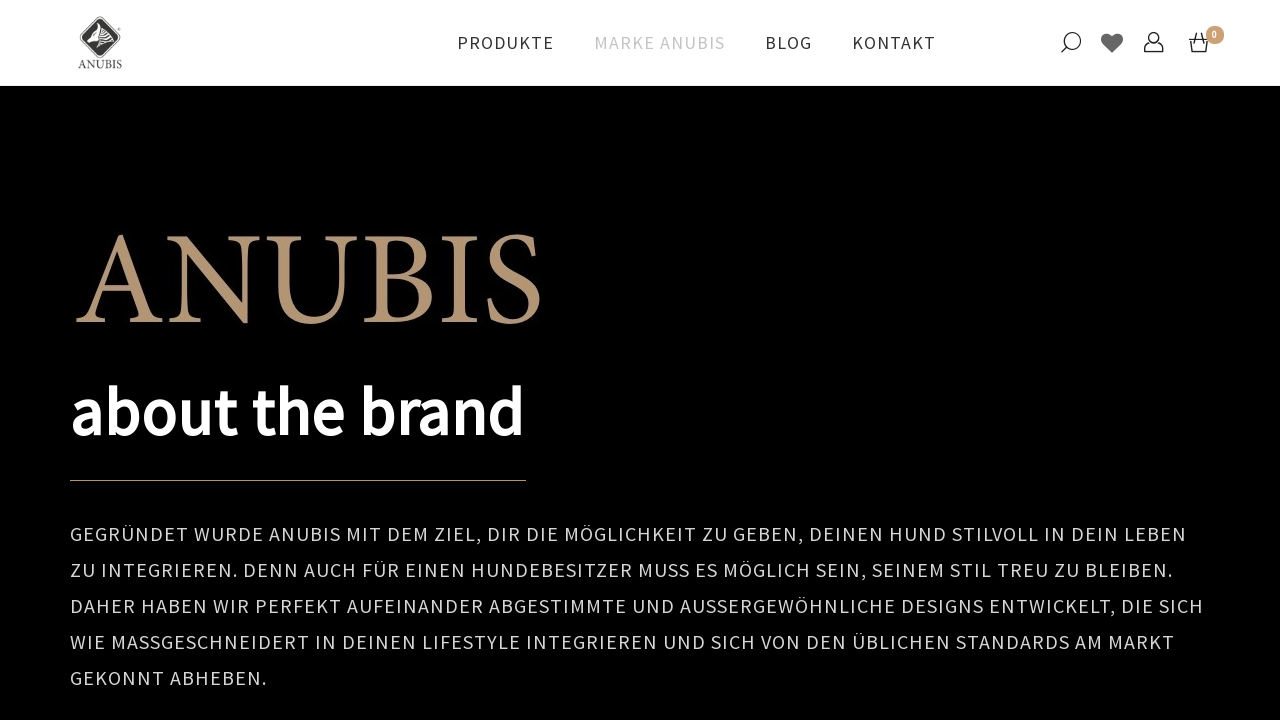

--- FILE ---
content_type: text/html; charset=UTF-8
request_url: https://www.anubis-shop.de/about/
body_size: 33885
content:
<!DOCTYPE html><html lang="de"><head itemscope="itemscope" itemtype="https://schema.org/WebSite"><meta charset="UTF-8"><meta name="viewport" content="width=device-width, initial-scale=1"><link rel="profile" href="http://gmpg.org/xfn/11"> <script>document.documentElement.className = document.documentElement.className + ' yes-js js_active js'</script> <link media="all" href="https://www.anubis-shop.de/wp-content/cache/autoptimize/css/autoptimize_d775c9e75b8a56d51961523cc065a701.css" rel="stylesheet"><style media="screen">.paypalplus-paywall iframe{height:100%!important;width:100%!important;*width:100%!important}.single-product .summary .woo-paypalplus-checkout-button{margin-top:1em}.widget_shopping_cart .woo-paypalplus-checkout-button{padding:0 1em 1em}</style><title>About &#8211; Anubis</title><meta name='robots' content='max-image-preview:large' /> <script>window._wca = window._wca || [];</script> <link rel='dns-prefetch' href='//admin.revenuehunt.com' /><link rel='dns-prefetch' href='//stats.wp.com' /><link rel="alternate" type="application/rss+xml" title="Anubis &raquo; Feed" href="https://www.anubis-shop.de/feed/" /><link rel="alternate" type="application/rss+xml" title="Anubis &raquo; Kommentar-Feed" href="https://www.anubis-shop.de/comments/feed/" /> <script type="text/javascript">window._wpemojiSettings = {"baseUrl":"https:\/\/s.w.org\/images\/core\/emoji\/15.0.3\/72x72\/","ext":".png","svgUrl":"https:\/\/s.w.org\/images\/core\/emoji\/15.0.3\/svg\/","svgExt":".svg","source":{"concatemoji":"https:\/\/www.anubis-shop.de\/wp-includes\/js\/wp-emoji-release.min.js?ver=6.7.4"}};
/*! This file is auto-generated */
!function(i,n){var o,s,e;function c(e){try{var t={supportTests:e,timestamp:(new Date).valueOf()};sessionStorage.setItem(o,JSON.stringify(t))}catch(e){}}function p(e,t,n){e.clearRect(0,0,e.canvas.width,e.canvas.height),e.fillText(t,0,0);var t=new Uint32Array(e.getImageData(0,0,e.canvas.width,e.canvas.height).data),r=(e.clearRect(0,0,e.canvas.width,e.canvas.height),e.fillText(n,0,0),new Uint32Array(e.getImageData(0,0,e.canvas.width,e.canvas.height).data));return t.every(function(e,t){return e===r[t]})}function u(e,t,n){switch(t){case"flag":return n(e,"\ud83c\udff3\ufe0f\u200d\u26a7\ufe0f","\ud83c\udff3\ufe0f\u200b\u26a7\ufe0f")?!1:!n(e,"\ud83c\uddfa\ud83c\uddf3","\ud83c\uddfa\u200b\ud83c\uddf3")&&!n(e,"\ud83c\udff4\udb40\udc67\udb40\udc62\udb40\udc65\udb40\udc6e\udb40\udc67\udb40\udc7f","\ud83c\udff4\u200b\udb40\udc67\u200b\udb40\udc62\u200b\udb40\udc65\u200b\udb40\udc6e\u200b\udb40\udc67\u200b\udb40\udc7f");case"emoji":return!n(e,"\ud83d\udc26\u200d\u2b1b","\ud83d\udc26\u200b\u2b1b")}return!1}function f(e,t,n){var r="undefined"!=typeof WorkerGlobalScope&&self instanceof WorkerGlobalScope?new OffscreenCanvas(300,150):i.createElement("canvas"),a=r.getContext("2d",{willReadFrequently:!0}),o=(a.textBaseline="top",a.font="600 32px Arial",{});return e.forEach(function(e){o[e]=t(a,e,n)}),o}function t(e){var t=i.createElement("script");t.src=e,t.defer=!0,i.head.appendChild(t)}"undefined"!=typeof Promise&&(o="wpEmojiSettingsSupports",s=["flag","emoji"],n.supports={everything:!0,everythingExceptFlag:!0},e=new Promise(function(e){i.addEventListener("DOMContentLoaded",e,{once:!0})}),new Promise(function(t){var n=function(){try{var e=JSON.parse(sessionStorage.getItem(o));if("object"==typeof e&&"number"==typeof e.timestamp&&(new Date).valueOf()<e.timestamp+604800&&"object"==typeof e.supportTests)return e.supportTests}catch(e){}return null}();if(!n){if("undefined"!=typeof Worker&&"undefined"!=typeof OffscreenCanvas&&"undefined"!=typeof URL&&URL.createObjectURL&&"undefined"!=typeof Blob)try{var e="postMessage("+f.toString()+"("+[JSON.stringify(s),u.toString(),p.toString()].join(",")+"));",r=new Blob([e],{type:"text/javascript"}),a=new Worker(URL.createObjectURL(r),{name:"wpTestEmojiSupports"});return void(a.onmessage=function(e){c(n=e.data),a.terminate(),t(n)})}catch(e){}c(n=f(s,u,p))}t(n)}).then(function(e){for(var t in e)n.supports[t]=e[t],n.supports.everything=n.supports.everything&&n.supports[t],"flag"!==t&&(n.supports.everythingExceptFlag=n.supports.everythingExceptFlag&&n.supports[t]);n.supports.everythingExceptFlag=n.supports.everythingExceptFlag&&!n.supports.flag,n.DOMReady=!1,n.readyCallback=function(){n.DOMReady=!0}}).then(function(){return e}).then(function(){var e;n.supports.everything||(n.readyCallback(),(e=n.source||{}).concatemoji?t(e.concatemoji):e.wpemoji&&e.twemoji&&(t(e.twemoji),t(e.wpemoji)))}))}((window,document),window._wpemojiSettings);</script> <link rel='stylesheet' id='elementor-post-12850-css' href='https://www.anubis-shop.de/wp-content/cache/autoptimize/css/autoptimize_single_a2f64ec934c1056788ba7d582157e42e.css?ver=1740739384' type='text/css' media='all' /><link rel='stylesheet' id='elementor-post-4757-css' href='https://www.anubis-shop.de/wp-content/cache/autoptimize/css/autoptimize_single_41a989f37f0318282270ae9a93f9252b.css?ver=1740769595' type='text/css' media='all' /><link rel='stylesheet' id='elementor-post-3707-css' href='https://www.anubis-shop.de/wp-content/cache/autoptimize/css/autoptimize_single_a66f003bb4b0e08d5d487a17a2cbce9c.css?ver=1740739385' type='text/css' media='all' /><link rel='stylesheet' id='borlabs-cookie-css' href='https://www.anubis-shop.de/wp-content/cache/autoptimize/css/autoptimize_single_7809c94af23ad97be469e8ebe372e578.css?ver=2.3-37' type='text/css' media='all' /><link rel='stylesheet' id='google-fonts-1-css' href='https://www.anubis-shop.de/wp-content/cache/autoptimize/css/autoptimize_single_32de78a1d19331a0311ea4eb8fbef8a5.css?v=1739118295' type='text/css' media='all' /><link rel="preconnect" href="https://fonts.gstatic.com/" crossorigin><script type="text/template" id="tmpl-variation-template"><div class="woocommerce-variation-description">{{{ data.variation.variation_description }}}</div>
	<div class="woocommerce-variation-price">{{{ data.variation.price_html }}}</div>
	<div class="woocommerce-variation-availability">{{{ data.variation.availability_html }}}</div></script> <script type="text/template" id="tmpl-unavailable-variation-template"><p role="alert">Dieses Produkt ist leider nicht verfügbar. Bitte wähle eine andere Kombination.</p></script> <script type="text/javascript" src="https://www.anubis-shop.de/wp-includes/js/jquery/jquery.min.js?ver=3.7.1" id="jquery-core-js"></script> <script type="text/javascript" src="https://www.anubis-shop.de/wp-includes/js/jquery/jquery-migrate.min.js?ver=3.4.1" id="jquery-migrate-js"></script> <script type="text/javascript" id="jquery-js-after">!function($){"use strict";$(document).ready(function(){$(this).scrollTop()>100&&$(".hfe-scroll-to-top-wrap").removeClass("hfe-scroll-to-top-hide"),$(window).scroll(function(){$(this).scrollTop()<100?$(".hfe-scroll-to-top-wrap").fadeOut(300):$(".hfe-scroll-to-top-wrap").fadeIn(300)}),$(".hfe-scroll-to-top-wrap").on("click",function(){$("html, body").animate({scrollTop:0},300);return!1})})}(jQuery);</script> <script type="text/javascript" src="https://www.anubis-shop.de/wp-content/plugins/woocommerce-multiple-free-gift/js/wfg-scripts.js?ver=6.7.4" id="wfg-scripts-js"></script> <script type="text/javascript" src="https://www.anubis-shop.de/wp-content/plugins/woocommerce/assets/js/jquery-blockui/jquery.blockUI.min.js?ver=2.7.0-wc.9.7.2" id="jquery-blockui-js" data-wp-strategy="defer"></script> <script type="text/javascript" id="wc-add-to-cart-js-extra">var wc_add_to_cart_params = {"ajax_url":"\/wp-admin\/admin-ajax.php","wc_ajax_url":"\/?wc-ajax=%%endpoint%%","i18n_view_cart":"Warenkorb anzeigen","cart_url":"https:\/\/www.anubis-shop.de\/card\/","is_cart":"","cart_redirect_after_add":"no"};</script> <script type="text/javascript" src="https://www.anubis-shop.de/wp-content/plugins/woocommerce/assets/js/frontend/add-to-cart.min.js?ver=9.7.2" id="wc-add-to-cart-js" defer="defer" data-wp-strategy="defer"></script> <script type="text/javascript" src="https://www.anubis-shop.de/wp-content/plugins/woocommerce/assets/js/js-cookie/js.cookie.min.js?ver=2.1.4-wc.9.7.2" id="js-cookie-js" defer="defer" data-wp-strategy="defer"></script> <script type="text/javascript" id="woocommerce-js-extra">var woocommerce_params = {"ajax_url":"\/wp-admin\/admin-ajax.php","wc_ajax_url":"\/?wc-ajax=%%endpoint%%","i18n_password_show":"Passwort anzeigen","i18n_password_hide":"Passwort verbergen"};</script> <script type="text/javascript" src="https://www.anubis-shop.de/wp-content/plugins/woocommerce/assets/js/frontend/woocommerce.min.js?ver=9.7.2" id="woocommerce-js" defer="defer" data-wp-strategy="defer"></script> <script type="text/javascript" src="https://www.anubis-shop.de/wp-includes/js/underscore.min.js?ver=1.13.7" id="underscore-js"></script> <script type="text/javascript" src="https://www.anubis-shop.de/wp-content/plugins/elementor/assets/lib/font-awesome/js/v4-shims.min.js?ver=3.27.6" id="font-awesome-4-shim-js"></script> <script type="text/javascript" id="wp-util-js-extra">var _wpUtilSettings = {"ajax":{"url":"\/wp-admin\/admin-ajax.php"}};</script> <script type="text/javascript" src="https://www.anubis-shop.de/wp-includes/js/wp-util.min.js?ver=6.7.4" id="wp-util-js"></script> <script type="text/javascript" src="https://stats.wp.com/s-202604.js" id="woocommerce-analytics-js" defer="defer" data-wp-strategy="defer"></script> <script type="text/javascript" id="borlabs-cookie-prioritize-js-extra">var borlabsCookiePrioritized = {"domain":"www.anubis-shop.de","path":"\/","version":"1","bots":"1","optInJS":{"marketing":{"google-tag-manager":"[base64]"}}};</script> <script type="text/javascript" src="https://www.anubis-shop.de/wp-content/plugins/borlabs-cookie/assets/javascript/borlabs-cookie-prioritize.min.js?ver=2.3" id="borlabs-cookie-prioritize-js"></script> <script type="text/javascript" id="woocommerce_de_frontend-js-extra">var sepa_ajax_object = {"ajax_url":"https:\/\/www.anubis-shop.de\/wp-admin\/admin-ajax.php","nonce":"4a07618954"};
var woocommerce_remove_updated_totals = {"val":"0"};
var woocommerce_payment_update = {"val":"1"};
var german_market_price_variable_products = {"val":"gm_sepcial"};
var german_market_price_variable_theme_extra_element = {"val":"none"};
var german_market_legal_info_product_reviews = {"element":".woocommerce-Reviews .commentlist","activated":"off"};
var ship_different_address = {"message":"<p class=\"woocommerce-notice woocommerce-notice--info woocommerce-info\" id=\"german-market-puchase-on-account-message\">\"Lieferung an eine andere Adresse senden\" ist f\u00fcr die gew\u00e4hlte Zahlungsart \"Kauf auf Rechnung\" nicht verf\u00fcgbar und wurde deaktiviert!<\/p>","before_element":".woocommerce-checkout-payment"};</script> <script type="text/javascript" src="https://www.anubis-shop.de/wp-content/plugins/woocommerce-german-market/js/WooCommerce-German-Market-Frontend.min.js?ver=3.46.1" id="woocommerce_de_frontend-js"></script> <link rel="https://api.w.org/" href="https://www.anubis-shop.de/wp-json/" /><link rel="alternate" title="JSON" type="application/json" href="https://www.anubis-shop.de/wp-json/wp/v2/pages/4757" /><link rel="EditURI" type="application/rsd+xml" title="RSD" href="https://www.anubis-shop.de/xmlrpc.php?rsd" /><meta name="generator" content="WordPress 6.7.4" /><meta name="generator" content="WooCommerce 9.7.2" /><link rel="canonical" href="https://www.anubis-shop.de/about/" /><link rel='shortlink' href='https://www.anubis-shop.de/?p=4757' /><link rel="alternate" title="oEmbed (JSON)" type="application/json+oembed" href="https://www.anubis-shop.de/wp-json/oembed/1.0/embed?url=https%3A%2F%2Fwww.anubis-shop.de%2Fabout%2F" /><link rel="alternate" title="oEmbed (XML)" type="text/xml+oembed" href="https://www.anubis-shop.de/wp-json/oembed/1.0/embed?url=https%3A%2F%2Fwww.anubis-shop.de%2Fabout%2F&#038;format=xml" /> <noscript><style>.woocommerce-product-gallery{ opacity: 1 !important; }</style></noscript><meta name="generator" content="Elementor 3.27.6; features: additional_custom_breakpoints; settings: css_print_method-external, google_font-enabled, font_display-auto"><link rel="icon" href="https://www.anubis-shop.de/wp-content/uploads/2019/02/cropped-Anubis-Brand-01-ohne-Schriftzug-32x32.jpg" sizes="32x32" /><link rel="icon" href="https://www.anubis-shop.de/wp-content/uploads/2019/02/cropped-Anubis-Brand-01-ohne-Schriftzug-192x192.jpg" sizes="192x192" /><link rel="apple-touch-icon" href="https://www.anubis-shop.de/wp-content/uploads/2019/02/cropped-Anubis-Brand-01-ohne-Schriftzug-180x180.jpg" /><meta name="msapplication-TileImage" content="https://www.anubis-shop.de/wp-content/uploads/2019/02/cropped-Anubis-Brand-01-ohne-Schriftzug-270x270.jpg" /></head><body class="page-template-default page page-id-4757 wp-custom-logo theme-zoa woocommerce-no-js ehf-template-zoa ehf-stylesheet-zoa is-page-header-disable zoa-2.5.7 mobile-header-menu-sticky has-menu-layout-2 elementor-default elementor-kit-12850 elementor-page elementor-page-4757"><div id="theme-container"><div id="sidebar-menu-content" class="menu-layout menu-layout-2 sidebar-menu"><div class="sidebar-menu-top"><form role="search" method="get" class="search-form" action="https://www.anubis-shop.de/" ><label class="screen-reader-text">Search for:</label><input type="text" class="search-field" placeholder="Search..." value="" name="s" required/><button type="submit" class="search-submit zoa-icon-search"></button></form></div><div class="sidebar-menu-middle"><ul id="menu-haupt-menue" class="theme-primary-menu theme-sidebar-menu"><li id="menu-item-1894" class="menu-item menu-item-type-post_type menu-item-object-page menu-item-has-children menu-item-has-mega-menu menu-item-1894"><a href="https://www.anubis-shop.de/produkte/" >Produkte</a><ul class="sub-menu mega-menu-row"><li id="menu-item-6747" class="menu-item menu-item-type-post_type_archive menu-item-object-product mega-menu-col menu-item-6747"><a href="https://www.anubis-shop.de/produkte/" >Alle Produkte</a></li><li id="menu-item-34740" class="menu-item menu-item-type-taxonomy menu-item-object-product_cat menu-item-has-children mega-menu-col menu-item-34740"><a href="https://www.anubis-shop.de/product-category/betten-mit-rand/" >Betten mit Rand</a><ul class="sub-menu"><li id="menu-item-34741" class="menu-item menu-item-type-custom menu-item-object-custom menu-item-34741"><a href="https://www.anubis-shop.de/betten-mit-rand/" >Alle Betten</a></li><li id="menu-item-34742" class="menu-item menu-item-type-custom menu-item-object-custom menu-item-34742"><a href="https://www.anubis-shop.de/product/bett-raiden-grafit/" >Raiden</a></li><li id="menu-item-34743" class="menu-item menu-item-type-custom menu-item-object-custom menu-item-34743"><a href="https://www.anubis-shop.de/product/bett-kitana-grafit/" >Kitana</a></li><li id="menu-item-34744" class="menu-item menu-item-type-custom menu-item-object-custom menu-item-34744"><a href="https://www.anubis-shop.de/product/bett-kano-lehm/" >Kano</a></li></ul></li><li id="menu-item-6736" class="menu-item menu-item-type-taxonomy menu-item-object-product_cat menu-item-has-children mega-menu-col menu-item-6736"><a href="https://www.anubis-shop.de/product-category/kissen/" >Kissen</a><ul class="sub-menu"><li id="menu-item-32907" class="menu-item menu-item-type-taxonomy menu-item-object-product_cat menu-item-32907"><a href="https://www.anubis-shop.de/product-category/kissen/" >Alle Kissen</a></li><li id="menu-item-32011" class="menu-item menu-item-type-post_type menu-item-object-product menu-item-32011"><a href="https://www.anubis-shop.de/product/kissen-raiden-grafit/" >Raiden</a></li><li id="menu-item-6738" class="menu-item menu-item-type-post_type menu-item-object-product menu-item-6738"><a href="https://www.anubis-shop.de/product/kissen-kitana-beach/" >Kitana</a></li><li id="menu-item-6739" class="menu-item menu-item-type-post_type menu-item-object-product menu-item-6739"><a href="https://www.anubis-shop.de/product/kissen-kano-lehm/" >Kano</a></li><li id="menu-item-12240" class="menu-item menu-item-type-post_type menu-item-object-product menu-item-12240"><a href="https://www.anubis-shop.de/product/kissen-stratos/" >Stratos</a></li></ul></li><li id="menu-item-28264" class="menu-item menu-item-type-taxonomy menu-item-object-product_cat menu-item-has-children mega-menu-col menu-item-28264"><a href="https://www.anubis-shop.de/product-category/matratzen/" >Matratzen</a><ul class="sub-menu"><li id="menu-item-32909" class="menu-item menu-item-type-taxonomy menu-item-object-product_cat menu-item-32909"><a href="https://www.anubis-shop.de/product-category/matratzen/" >Alle Matratzen</a></li><li id="menu-item-32680" class="menu-item menu-item-type-post_type menu-item-object-product menu-item-32680"><a href="https://www.anubis-shop.de/product/matratze-stratos-allblack/" >Stratos</a></li><li id="menu-item-31014" class="menu-item menu-item-type-taxonomy menu-item-object-product_tag menu-item-31014"><a href="https://www.anubis-shop.de/product-tag/kano2/" >Kano</a></li><li id="menu-item-28265" class="menu-item menu-item-type-taxonomy menu-item-object-product_cat menu-item-28265"><a href="https://www.anubis-shop.de/product-category/atmos/" >Atmos (Outdoor)</a></li></ul></li><li id="menu-item-35136" class="menu-item menu-item-type-taxonomy menu-item-object-product_cat menu-item-has-children mega-menu-col menu-item-35136"><a href="https://www.anubis-shop.de/product-category/bezuege/" >Bezüge</a><ul class="sub-menu"><li id="menu-item-35139" class="menu-item menu-item-type-post_type menu-item-object-product menu-item-35139"><a href="https://www.anubis-shop.de/product/bezug-raiden/" >Kissen-Bezug Raiden</a></li><li id="menu-item-35137" class="menu-item menu-item-type-post_type menu-item-object-product menu-item-35137"><a href="https://www.anubis-shop.de/product/bezug-kitana/" >Kissen-Bezug Kitana</a></li><li id="menu-item-35138" class="menu-item menu-item-type-post_type menu-item-object-product menu-item-35138"><a href="https://www.anubis-shop.de/product/bezug-kano/" >Kissen-Bezug Kano</a></li></ul></li><li id="menu-item-31616" class="menu-item menu-item-type-taxonomy menu-item-object-product_cat menu-item-has-children mega-menu-col menu-item-31616"><a href="https://www.anubis-shop.de/product-category/leine/" >Leine</a><ul class="sub-menu"><li id="menu-item-31618" class="menu-item menu-item-type-post_type menu-item-object-product menu-item-31618"><a href="https://www.anubis-shop.de/product/leine-heritage/" >Leine Heritage</a></li><li id="menu-item-31621" class="menu-item menu-item-type-post_type menu-item-object-product menu-item-31621"><a href="https://www.anubis-shop.de/product/heritage-geschenke-box/" >Heritage Präsent Box</a></li></ul></li><li id="menu-item-31617" class="menu-item menu-item-type-taxonomy menu-item-object-product_cat menu-item-has-children mega-menu-col menu-item-31617"><a href="https://www.anubis-shop.de/product-category/halsband/" >Halsband</a><ul class="sub-menu"><li id="menu-item-31619" class="menu-item menu-item-type-post_type menu-item-object-product menu-item-31619"><a href="https://www.anubis-shop.de/product/halsband-heritage/" >Halsband Heritage</a></li><li id="menu-item-31620" class="menu-item menu-item-type-post_type menu-item-object-product menu-item-31620"><a href="https://www.anubis-shop.de/product/heritage-geschenke-box/" >Heritage Präsent Box</a></li></ul></li><li id="menu-item-9759" class="menu-item menu-item-type-taxonomy menu-item-object-product_cat menu-item-has-children mega-menu-col menu-item-9759"><a href="https://www.anubis-shop.de/product-category/spielzeuge/" >Spielzeuge</a><ul class="sub-menu"><li id="menu-item-10243" class="menu-item menu-item-type-post_type menu-item-object-product menu-item-10243"><a href="https://www.anubis-shop.de/product/zerrspiel-kano/" >Zerrspiel Kano</a></li></ul></li></ul></li><li id="menu-item-5322" class="menu-item menu-item-type-custom menu-item-object-custom current-menu-item menu-item-5322"><a href="https://www.anubis-shop.de/about" >MARKE ANUBIS</a></li><li id="menu-item-31226" class="menu-item menu-item-type-post_type menu-item-object-page menu-item-31226"><a href="https://www.anubis-shop.de/blog/" >BLOG</a></li><li id="menu-item-3317" class="menu-item menu-item-type-post_type menu-item-object-page menu-item-3317"><a href="https://www.anubis-shop.de/kontakt/" >Kontakt</a></li></ul></div><div class="sidebar-menu-bottom"><ul class="sidebar-actions custom-sidebar-actions"><li class="sidebar-action custom-sidebar-login"> <a href="https://www.anubis-shop.de/my-account/" class="sidebar-action-link"> <span class="zoa-icon-user sidebar-action-icon"></span> <span class="sidebar-action-text">Login</span> </a></li><li class="sidebar-action custom-sidebar-cart"> <a href="https://www.anubis-shop.de/card/" id="shopping-cart-btn"
 class="sidebar-action-link js-cart-button"> <span class="zoa-icon-cart sidebar-action-icon"></span> <span class="sidebar-action-text">Shopping cart</span> <span class="sidebar-action-cart shop-cart-count">0</span> </a></li></ul></div></div><div id="theme-menu-pusher"><div class="menu-layout menu-layout-2 menu-layout--classic menu-layout--sticky js-sticky-header"><header class="header-box"><div class="container" ><div class="header-container"><div id="hd2-logo" class="header-logo"><figure  class="theme-logo" itemscope itemtype="http://schema.org/Organization"> <a class="logo" href="https://www.anubis-shop.de/" itemprop="url"> <img class="primary-logo"
 src="https://www.anubis-shop.de/wp-content/uploads/2020/08/cropped-logo-mit-trademark.png"
 alt="Logo image"
 itemprop="logo"
 srcset="https://www.anubis-shop.de/wp-content/uploads/2020/08/cropped-logo-mit-trademark.png 1x, https://www.anubis-shop.de/wp-content/uploads/2024/10/cropped-logo-mit-trademark-300x179-1.png 2x"
 > </a><figcaption class="screen-reader-text">Anubis</figcaption></figure></div><div class="theme-menu-box header-menu"> <span class="screen-reader-text">Primary Menu</span><ul id="menu-haupt-menue-1" class="theme-primary-menu"><li class="menu-item menu-item-type-post_type menu-item-object-page menu-item-has-children menu-item-has-mega-menu menu-item-1894"><a href="https://www.anubis-shop.de/produkte/" >Produkte</a><ul class="sub-menu mega-menu-row"><li class="menu-item menu-item-type-post_type_archive menu-item-object-product mega-menu-col menu-item-6747"><a href="https://www.anubis-shop.de/produkte/" >Alle Produkte</a></li><li class="menu-item menu-item-type-taxonomy menu-item-object-product_cat menu-item-has-children mega-menu-col menu-item-34740"><a href="https://www.anubis-shop.de/product-category/betten-mit-rand/" >Betten mit Rand</a><ul class="sub-menu"><li class="menu-item menu-item-type-custom menu-item-object-custom menu-item-34741"><a href="https://www.anubis-shop.de/betten-mit-rand/" >Alle Betten</a></li><li class="menu-item menu-item-type-custom menu-item-object-custom menu-item-34742"><a href="https://www.anubis-shop.de/product/bett-raiden-grafit/" >Raiden</a></li><li class="menu-item menu-item-type-custom menu-item-object-custom menu-item-34743"><a href="https://www.anubis-shop.de/product/bett-kitana-grafit/" >Kitana</a></li><li class="menu-item menu-item-type-custom menu-item-object-custom menu-item-34744"><a href="https://www.anubis-shop.de/product/bett-kano-lehm/" >Kano</a></li></ul></li><li class="menu-item menu-item-type-taxonomy menu-item-object-product_cat menu-item-has-children mega-menu-col menu-item-6736"><a href="https://www.anubis-shop.de/product-category/kissen/" >Kissen</a><ul class="sub-menu"><li class="menu-item menu-item-type-taxonomy menu-item-object-product_cat menu-item-32907"><a href="https://www.anubis-shop.de/product-category/kissen/" >Alle Kissen</a></li><li class="menu-item menu-item-type-post_type menu-item-object-product menu-item-32011"><a href="https://www.anubis-shop.de/product/kissen-raiden-grafit/" >Raiden</a></li><li class="menu-item menu-item-type-post_type menu-item-object-product menu-item-6738"><a href="https://www.anubis-shop.de/product/kissen-kitana-beach/" >Kitana</a></li><li class="menu-item menu-item-type-post_type menu-item-object-product menu-item-6739"><a href="https://www.anubis-shop.de/product/kissen-kano-lehm/" >Kano</a></li><li class="menu-item menu-item-type-post_type menu-item-object-product menu-item-12240"><a href="https://www.anubis-shop.de/product/kissen-stratos/" >Stratos</a></li></ul></li><li class="menu-item menu-item-type-taxonomy menu-item-object-product_cat menu-item-has-children mega-menu-col menu-item-28264"><a href="https://www.anubis-shop.de/product-category/matratzen/" >Matratzen</a><ul class="sub-menu"><li class="menu-item menu-item-type-taxonomy menu-item-object-product_cat menu-item-32909"><a href="https://www.anubis-shop.de/product-category/matratzen/" >Alle Matratzen</a></li><li class="menu-item menu-item-type-post_type menu-item-object-product menu-item-32680"><a href="https://www.anubis-shop.de/product/matratze-stratos-allblack/" >Stratos</a></li><li class="menu-item menu-item-type-taxonomy menu-item-object-product_tag menu-item-31014"><a href="https://www.anubis-shop.de/product-tag/kano2/" >Kano</a></li><li class="menu-item menu-item-type-taxonomy menu-item-object-product_cat menu-item-28265"><a href="https://www.anubis-shop.de/product-category/atmos/" >Atmos (Outdoor)</a></li></ul></li><li class="menu-item menu-item-type-taxonomy menu-item-object-product_cat menu-item-has-children mega-menu-col menu-item-35136"><a href="https://www.anubis-shop.de/product-category/bezuege/" >Bezüge</a><ul class="sub-menu"><li class="menu-item menu-item-type-post_type menu-item-object-product menu-item-35139"><a href="https://www.anubis-shop.de/product/bezug-raiden/" >Kissen-Bezug Raiden</a></li><li class="menu-item menu-item-type-post_type menu-item-object-product menu-item-35137"><a href="https://www.anubis-shop.de/product/bezug-kitana/" >Kissen-Bezug Kitana</a></li><li class="menu-item menu-item-type-post_type menu-item-object-product menu-item-35138"><a href="https://www.anubis-shop.de/product/bezug-kano/" >Kissen-Bezug Kano</a></li></ul></li><li class="menu-item menu-item-type-taxonomy menu-item-object-product_cat menu-item-has-children mega-menu-col menu-item-31616"><a href="https://www.anubis-shop.de/product-category/leine/" >Leine</a><ul class="sub-menu"><li class="menu-item menu-item-type-post_type menu-item-object-product menu-item-31618"><a href="https://www.anubis-shop.de/product/leine-heritage/" >Leine Heritage</a></li><li class="menu-item menu-item-type-post_type menu-item-object-product menu-item-31621"><a href="https://www.anubis-shop.de/product/heritage-geschenke-box/" >Heritage Präsent Box</a></li></ul></li><li class="menu-item menu-item-type-taxonomy menu-item-object-product_cat menu-item-has-children mega-menu-col menu-item-31617"><a href="https://www.anubis-shop.de/product-category/halsband/" >Halsband</a><ul class="sub-menu"><li class="menu-item menu-item-type-post_type menu-item-object-product menu-item-31619"><a href="https://www.anubis-shop.de/product/halsband-heritage/" >Halsband Heritage</a></li><li class="menu-item menu-item-type-post_type menu-item-object-product menu-item-31620"><a href="https://www.anubis-shop.de/product/heritage-geschenke-box/" >Heritage Präsent Box</a></li></ul></li><li class="menu-item menu-item-type-taxonomy menu-item-object-product_cat menu-item-has-children mega-menu-col menu-item-9759"><a href="https://www.anubis-shop.de/product-category/spielzeuge/" >Spielzeuge</a><ul class="sub-menu"><li class="menu-item menu-item-type-post_type menu-item-object-product menu-item-10243"><a href="https://www.anubis-shop.de/product/zerrspiel-kano/" >Zerrspiel Kano</a></li></ul></li></ul></li><li class="menu-item menu-item-type-custom menu-item-object-custom current-menu-item menu-item-5322"><a href="https://www.anubis-shop.de/about" >MARKE ANUBIS</a></li><li class="menu-item menu-item-type-post_type menu-item-object-page menu-item-31226"><a href="https://www.anubis-shop.de/blog/" >BLOG</a></li><li class="menu-item menu-item-type-post_type menu-item-object-page menu-item-3317"><a href="https://www.anubis-shop.de/kontakt/" >Kontakt</a></li></ul></div><div class="header-action"> <button id="theme-search-btn" class="zoa-icon-search js-search-button"></button> <a href="https://www.anubis-shop.de/wishlist/" class="header-wishlist-icon fa fa-heart-o"></a><div class="menu-woo-action"> <a href="https://www.anubis-shop.de/my-account/" class="zoa-icon-user menu-woo-user"></a><ul><li><a href="https://www.anubis-shop.de/my-account/"
 class="text-center">Login / Register</a></li></ul></div> <a href="https://www.anubis-shop.de/card/" id="shopping-cart-btn" class="zoa-icon-cart menu-woo-cart js-cart-button"><span
 class="shop-cart-count">0</span></a></div></div></div></header></div><div id="theme-menu-layout"><div class="menu-layout menu-layout-2 menu-layout--classic"><header class="header-box"><div class="container" ><div class="header-container"><div class="m-col m1-col"> <button class="menu-toggle-btn"><span></span></button></div><div id="hd2-logo" class="header-logo"><figure  class="theme-logo" itemscope itemtype="http://schema.org/Organization"> <a class="logo" href="https://www.anubis-shop.de/" itemprop="url"> <img class="primary-logo"
 src="https://www.anubis-shop.de/wp-content/uploads/2020/08/cropped-logo-mit-trademark.png"
 alt="Logo image"
 itemprop="logo"
 srcset="https://www.anubis-shop.de/wp-content/uploads/2020/08/cropped-logo-mit-trademark.png 1x, https://www.anubis-shop.de/wp-content/uploads/2024/10/cropped-logo-mit-trademark-300x179-1.png 2x"
 > </a><figcaption class="screen-reader-text">Anubis</figcaption></figure></div><div class="theme-menu-box header-menu"> <span class="screen-reader-text">Primary Menu</span><ul id="menu-haupt-menue-2" class="theme-primary-menu"><li class="menu-item menu-item-type-post_type menu-item-object-page menu-item-has-children menu-item-has-mega-menu menu-item-1894"><a href="https://www.anubis-shop.de/produkte/" >Produkte</a><ul class="sub-menu mega-menu-row"><li class="menu-item menu-item-type-post_type_archive menu-item-object-product mega-menu-col menu-item-6747"><a href="https://www.anubis-shop.de/produkte/" >Alle Produkte</a></li><li class="menu-item menu-item-type-taxonomy menu-item-object-product_cat menu-item-has-children mega-menu-col menu-item-34740"><a href="https://www.anubis-shop.de/product-category/betten-mit-rand/" >Betten mit Rand</a><ul class="sub-menu"><li class="menu-item menu-item-type-custom menu-item-object-custom menu-item-34741"><a href="https://www.anubis-shop.de/betten-mit-rand/" >Alle Betten</a></li><li class="menu-item menu-item-type-custom menu-item-object-custom menu-item-34742"><a href="https://www.anubis-shop.de/product/bett-raiden-grafit/" >Raiden</a></li><li class="menu-item menu-item-type-custom menu-item-object-custom menu-item-34743"><a href="https://www.anubis-shop.de/product/bett-kitana-grafit/" >Kitana</a></li><li class="menu-item menu-item-type-custom menu-item-object-custom menu-item-34744"><a href="https://www.anubis-shop.de/product/bett-kano-lehm/" >Kano</a></li></ul></li><li class="menu-item menu-item-type-taxonomy menu-item-object-product_cat menu-item-has-children mega-menu-col menu-item-6736"><a href="https://www.anubis-shop.de/product-category/kissen/" >Kissen</a><ul class="sub-menu"><li class="menu-item menu-item-type-taxonomy menu-item-object-product_cat menu-item-32907"><a href="https://www.anubis-shop.de/product-category/kissen/" >Alle Kissen</a></li><li class="menu-item menu-item-type-post_type menu-item-object-product menu-item-32011"><a href="https://www.anubis-shop.de/product/kissen-raiden-grafit/" >Raiden</a></li><li class="menu-item menu-item-type-post_type menu-item-object-product menu-item-6738"><a href="https://www.anubis-shop.de/product/kissen-kitana-beach/" >Kitana</a></li><li class="menu-item menu-item-type-post_type menu-item-object-product menu-item-6739"><a href="https://www.anubis-shop.de/product/kissen-kano-lehm/" >Kano</a></li><li class="menu-item menu-item-type-post_type menu-item-object-product menu-item-12240"><a href="https://www.anubis-shop.de/product/kissen-stratos/" >Stratos</a></li></ul></li><li class="menu-item menu-item-type-taxonomy menu-item-object-product_cat menu-item-has-children mega-menu-col menu-item-28264"><a href="https://www.anubis-shop.de/product-category/matratzen/" >Matratzen</a><ul class="sub-menu"><li class="menu-item menu-item-type-taxonomy menu-item-object-product_cat menu-item-32909"><a href="https://www.anubis-shop.de/product-category/matratzen/" >Alle Matratzen</a></li><li class="menu-item menu-item-type-post_type menu-item-object-product menu-item-32680"><a href="https://www.anubis-shop.de/product/matratze-stratos-allblack/" >Stratos</a></li><li class="menu-item menu-item-type-taxonomy menu-item-object-product_tag menu-item-31014"><a href="https://www.anubis-shop.de/product-tag/kano2/" >Kano</a></li><li class="menu-item menu-item-type-taxonomy menu-item-object-product_cat menu-item-28265"><a href="https://www.anubis-shop.de/product-category/atmos/" >Atmos (Outdoor)</a></li></ul></li><li class="menu-item menu-item-type-taxonomy menu-item-object-product_cat menu-item-has-children mega-menu-col menu-item-35136"><a href="https://www.anubis-shop.de/product-category/bezuege/" >Bezüge</a><ul class="sub-menu"><li class="menu-item menu-item-type-post_type menu-item-object-product menu-item-35139"><a href="https://www.anubis-shop.de/product/bezug-raiden/" >Kissen-Bezug Raiden</a></li><li class="menu-item menu-item-type-post_type menu-item-object-product menu-item-35137"><a href="https://www.anubis-shop.de/product/bezug-kitana/" >Kissen-Bezug Kitana</a></li><li class="menu-item menu-item-type-post_type menu-item-object-product menu-item-35138"><a href="https://www.anubis-shop.de/product/bezug-kano/" >Kissen-Bezug Kano</a></li></ul></li><li class="menu-item menu-item-type-taxonomy menu-item-object-product_cat menu-item-has-children mega-menu-col menu-item-31616"><a href="https://www.anubis-shop.de/product-category/leine/" >Leine</a><ul class="sub-menu"><li class="menu-item menu-item-type-post_type menu-item-object-product menu-item-31618"><a href="https://www.anubis-shop.de/product/leine-heritage/" >Leine Heritage</a></li><li class="menu-item menu-item-type-post_type menu-item-object-product menu-item-31621"><a href="https://www.anubis-shop.de/product/heritage-geschenke-box/" >Heritage Präsent Box</a></li></ul></li><li class="menu-item menu-item-type-taxonomy menu-item-object-product_cat menu-item-has-children mega-menu-col menu-item-31617"><a href="https://www.anubis-shop.de/product-category/halsband/" >Halsband</a><ul class="sub-menu"><li class="menu-item menu-item-type-post_type menu-item-object-product menu-item-31619"><a href="https://www.anubis-shop.de/product/halsband-heritage/" >Halsband Heritage</a></li><li class="menu-item menu-item-type-post_type menu-item-object-product menu-item-31620"><a href="https://www.anubis-shop.de/product/heritage-geschenke-box/" >Heritage Präsent Box</a></li></ul></li><li class="menu-item menu-item-type-taxonomy menu-item-object-product_cat menu-item-has-children mega-menu-col menu-item-9759"><a href="https://www.anubis-shop.de/product-category/spielzeuge/" >Spielzeuge</a><ul class="sub-menu"><li class="menu-item menu-item-type-post_type menu-item-object-product menu-item-10243"><a href="https://www.anubis-shop.de/product/zerrspiel-kano/" >Zerrspiel Kano</a></li></ul></li></ul></li><li class="menu-item menu-item-type-custom menu-item-object-custom current-menu-item menu-item-5322"><a href="https://www.anubis-shop.de/about" >MARKE ANUBIS</a></li><li class="menu-item menu-item-type-post_type menu-item-object-page menu-item-31226"><a href="https://www.anubis-shop.de/blog/" >BLOG</a></li><li class="menu-item menu-item-type-post_type menu-item-object-page menu-item-3317"><a href="https://www.anubis-shop.de/kontakt/" >Kontakt</a></li></ul></div><div class="m-col m2-col"><div class="header-action"> <button id="theme-search-btn" class="zoa-icon-search js-search-button"></button> <a href="https://www.anubis-shop.de/wishlist/" class="header-wishlist-icon fa fa-heart-o"></a><div class="menu-woo-action"> <a href="https://www.anubis-shop.de/my-account/" class="zoa-icon-user menu-woo-user"></a><ul><li><a href="https://www.anubis-shop.de/my-account/"
 class="text-center">Login / Register</a></li></ul></div> <a href="https://www.anubis-shop.de/card/" id="shopping-cart-btn" class="zoa-icon-cart menu-woo-cart js-cart-button"><span
 class="shop-cart-count">0</span></a></div></div></div></div></header> <span id="menu-overlay"></span></div></div><div id="theme-page-header"></div><main id="main" class="page-content"><div id="page-4757" class="post-4757 page type-page status-publish hentry"><div data-elementor-type="wp-post" data-elementor-id="4757" class="elementor elementor-4757" data-elementor-post-type="page"><section class="elementor-section elementor-top-section elementor-element elementor-element-26140732 elementor-section-content-middle elementor-section-boxed elementor-section-height-default elementor-section-height-default" data-id="26140732" data-element_type="section" data-settings="{&quot;background_background&quot;:&quot;classic&quot;}"><div class="elementor-container elementor-column-gap-no"><div class="elementor-column elementor-col-100 elementor-top-column elementor-element elementor-element-6550b08f" data-id="6550b08f" data-element_type="column"><div class="elementor-widget-wrap elementor-element-populated"><div class="elementor-element elementor-element-3dbc9a3 elementor-widget elementor-widget-spacer" data-id="3dbc9a3" data-element_type="widget" data-widget_type="spacer.default"><div class="elementor-widget-container"><div class="elementor-spacer"><div class="elementor-spacer-inner"></div></div></div></div><div class="elementor-element elementor-element-692f85a elementor-widget elementor-widget-image" data-id="692f85a" data-element_type="widget" data-widget_type="image.default"><div class="elementor-widget-container"> <img fetchpriority="high" decoding="async" width="500" height="164" src="https://www.anubis-shop.de/wp-content/uploads/2021/05/ANUBIS.jpg" class="attachment-large size-large wp-image-32714" alt="" srcset="https://www.anubis-shop.de/wp-content/uploads/2021/05/ANUBIS.jpg 500w, https://www.anubis-shop.de/wp-content/uploads/2021/05/ANUBIS-300x98.jpg 300w" sizes="(max-width: 500px) 100vw, 500px" /></div></div><div class="elementor-element elementor-element-649734f elementor-widget elementor-widget-heading" data-id="649734f" data-element_type="widget" data-widget_type="heading.default"><div class="elementor-widget-container"><h3 class="elementor-heading-title elementor-size-default">about the brand</h3></div></div><div class="elementor-element elementor-element-77a5416 elementor-widget-divider--view-line elementor-widget elementor-widget-divider" data-id="77a5416" data-element_type="widget" data-widget_type="divider.default"><div class="elementor-widget-container"><div class="elementor-divider"> <span class="elementor-divider-separator"> </span></div></div></div><div class="elementor-element elementor-element-1297b627 elementor-widget elementor-widget-text-editor" data-id="1297b627" data-element_type="widget" data-widget_type="text-editor.default"><div class="elementor-widget-container"><p>Gegründet wurde Anubis mit dem Ziel, dir die möglichkeit zu geben, deinen hund stilvoll in dein leben zu integrieren. Denn auch für einen Hundebesitzer muss es möglich sein, seinem Stil treu zu bleiben. Daher haben wir perfekt aufeinander abgestimmte und außergewöhnliche Designs entwickelt, die sich wie maßgeschneidert in deinen Lifestyle integrieren und sich von den üblichen standards am markt gekonnt abheben.</p></div></div><div class="elementor-element elementor-element-f11582a elementor-widget elementor-widget-image" data-id="f11582a" data-element_type="widget" data-widget_type="image.default"><div class="elementor-widget-container"> <img decoding="async" width="150" height="150" src="https://www.anubis-shop.de/wp-content/uploads/2019/08/Anubis-Brand-white-01-150x150.png" class="attachment-thumbnail size-thumbnail wp-image-5425" alt="" srcset="https://www.anubis-shop.de/wp-content/uploads/2019/08/Anubis-Brand-white-01-150x150.png 150w, https://www.anubis-shop.de/wp-content/uploads/2019/08/Anubis-Brand-white-01-600x600.png 600w, https://www.anubis-shop.de/wp-content/uploads/2019/08/Anubis-Brand-white-01-100x100.png 100w, https://www.anubis-shop.de/wp-content/uploads/2019/08/Anubis-Brand-white-01-800x800.png 800w, https://www.anubis-shop.de/wp-content/uploads/2019/08/Anubis-Brand-white-01-300x300.png 300w, https://www.anubis-shop.de/wp-content/uploads/2019/08/Anubis-Brand-white-01-768x768.png 768w, https://www.anubis-shop.de/wp-content/uploads/2019/08/Anubis-Brand-white-01-1024x1024.png 1024w" sizes="(max-width: 150px) 100vw, 150px" /></div></div><div class="elementor-element elementor-element-26a4ec2 elementor-widget elementor-widget-heading" data-id="26a4ec2" data-element_type="widget" data-widget_type="heading.default"><div class="elementor-widget-container"><h2 class="elementor-heading-title elementor-size-default">Christian Müller</h2></div></div><div class="elementor-element elementor-element-1660a09 elementor-widget elementor-widget-heading" data-id="1660a09" data-element_type="widget" data-widget_type="heading.default"><div class="elementor-widget-container"><h2 class="elementor-heading-title elementor-size-default">Christian Müller - 
Gründer  von Anubis</h2></div></div></div></div></div></section><section class="elementor-section elementor-top-section elementor-element elementor-element-11c3522 elementor-section-content-middle elementor-hidden-desktop elementor-hidden-tablet elementor-hidden-phone elementor-section-boxed elementor-section-height-default elementor-section-height-default" data-id="11c3522" data-element_type="section"><div class="elementor-container elementor-column-gap-no"><div class="elementor-column elementor-col-50 elementor-top-column elementor-element elementor-element-9362143" data-id="9362143" data-element_type="column"><div class="elementor-widget-wrap elementor-element-populated"><div class="elementor-element elementor-element-3694ad3 elementor-hidden-phone elementor-widget elementor-widget-image" data-id="3694ad3" data-element_type="widget" data-widget_type="image.default"><div class="elementor-widget-container"> <img decoding="async" src="https://www.anubis-shop.de/wp-content/uploads/elementor/thumbs/Brand-Anubis-black-0116557-pozjgdtfq179a1868rtjqqi2lbow57gs8db0mk63li.png" title="Brand Anubis black-01[16557]" alt="Brand Anubis black-01[16557]" loading="lazy" /></div></div></div></div><div class="elementor-column elementor-col-50 elementor-top-column elementor-element elementor-element-fd4b4fa" data-id="fd4b4fa" data-element_type="column"><div class="elementor-widget-wrap elementor-element-populated"><div class="elementor-element elementor-element-202fecb elementor-widget elementor-widget-text-editor" data-id="202fecb" data-element_type="widget" data-widget_type="text-editor.default"><div class="elementor-widget-container"><p>WIE ALLES ENTSTAND</p></div></div><div class="elementor-element elementor-element-0e0a4eb elementor-view-default elementor-widget elementor-widget-icon" data-id="0e0a4eb" data-element_type="widget" data-widget_type="icon.default"><div class="elementor-widget-container"><div class="elementor-icon-wrapper"><div class="elementor-icon"> <i aria-hidden="true" class="fas fa-quote-left"></i></div></div></div></div><div class="elementor-element elementor-element-8e11ac3 elementor-widget elementor-widget-text-editor" data-id="8e11ac3" data-element_type="widget" data-widget_type="text-editor.default"><div class="elementor-widget-container"><p>I am text block. Click edit button to change this text. Lorem ipsum dolor sit amet, consectetur adipiscing elit. Ut elit tellus, luctus nec ullamcorper mattis, pulvinar dapibus leo. It is a long established fact that a reader will be distracted by the readable content of a page when looking at its layout.</p></div></div><div class="elementor-element elementor-element-1d4694d elementor-widget elementor-widget-heading" data-id="1d4694d" data-element_type="widget" data-widget_type="heading.default"><div class="elementor-widget-container"><h2 class="elementor-heading-title elementor-size-default">Christian Müller</h2></div></div><div class="elementor-element elementor-element-2ea19c1 elementor-widget elementor-widget-heading" data-id="2ea19c1" data-element_type="widget" data-widget_type="heading.default"><div class="elementor-widget-container"><h2 class="elementor-heading-title elementor-size-default">Gründer und CEO</h2></div></div></div></div></div></section><section class="elementor-section elementor-top-section elementor-element elementor-element-834df77 elementor-section-content-middle elementor-section-boxed elementor-section-height-default elementor-section-height-default" data-id="834df77" data-element_type="section"><div class="elementor-container elementor-column-gap-no"><div class="elementor-column elementor-col-100 elementor-top-column elementor-element elementor-element-60484d7" data-id="60484d7" data-element_type="column"><div class="elementor-widget-wrap elementor-element-populated"><div class="elementor-element elementor-element-a05a83b elementor-view-default elementor-widget elementor-widget-icon" data-id="a05a83b" data-element_type="widget" data-widget_type="icon.default"><div class="elementor-widget-container"><div class="elementor-icon-wrapper"><div class="elementor-icon"> <i aria-hidden="true" class="fas fa-quote-left"></i></div></div></div></div><div class="elementor-element elementor-element-7e98978 elementor-widget elementor-widget-text-editor" data-id="7e98978" data-element_type="widget" data-widget_type="text-editor.default"><div class="elementor-widget-container"><p>Für Hundebesitzer mit Anspruch an Stil</p></div></div></div></div></div></section><section class="elementor-section elementor-top-section elementor-element elementor-element-0ec4e8f elementor-section-full_width elementor-section-content-middle elementor-section-height-default elementor-section-height-default" data-id="0ec4e8f" data-element_type="section"><div class="elementor-container elementor-column-gap-no"><div class="elementor-column elementor-col-50 elementor-top-column elementor-element elementor-element-8eb6e78" data-id="8eb6e78" data-element_type="column" data-settings="{&quot;background_background&quot;:&quot;classic&quot;}"><div class="elementor-widget-wrap elementor-element-populated"><div class="elementor-background-overlay"></div></div></div><div class="elementor-column elementor-col-50 elementor-top-column elementor-element elementor-element-a238a44" data-id="a238a44" data-element_type="column"><div class="elementor-widget-wrap elementor-element-populated"><div class="elementor-element elementor-element-18dc064 elementor-widget elementor-widget-text-editor" data-id="18dc064" data-element_type="widget" data-widget_type="text-editor.default"><div class="elementor-widget-container"><p>Produkte</p></div></div><div class="elementor-element elementor-element-4ff55ef elementor-widget elementor-widget-text-editor" data-id="4ff55ef" data-element_type="widget" data-widget_type="text-editor.default"><div class="elementor-widget-container"><p>Einzigartige Materialien treffen auf außergewöhnliche Designs. Denn wir von Anubis geben uns nur mit dem besten zufrieden. Getreu unserem Gründungsgedanken legen wir bei der Entwicklung der Anubis Kollektionen höchsten Wert auf guten Stil, Qualität und eine Portion Raffinesse.</p></div></div><div class="elementor-element elementor-element-91e1f6c elementor-widget elementor-widget-text-editor" data-id="91e1f6c" data-element_type="widget" data-widget_type="text-editor.default"><div class="elementor-widget-container"><p>Designed in Deutschland. Hergestellt in Deutschland und der EU. Nur so können all unsere Produkte höchsten Ansprüchen gerecht werden. Aber auch Konsistenz ist uns wichtig. Damit Du und Dein Hund lange Freude an den Anubis Produkten habt, verarbeiten wir ausschließlich exklusiv ausgewählte und besonders hochwertige Premium Interieur Materialien.</p></div></div></div></div></div></section><section class="elementor-section elementor-top-section elementor-element elementor-element-e87e716 elementor-section-content-middle elementor-section-boxed elementor-section-height-default elementor-section-height-default" data-id="e87e716" data-element_type="section" data-settings="{&quot;background_background&quot;:&quot;classic&quot;}"><div class="elementor-container elementor-column-gap-no"><div class="elementor-column elementor-col-50 elementor-top-column elementor-element elementor-element-31385d3" data-id="31385d3" data-element_type="column"><div class="elementor-widget-wrap elementor-element-populated"><div class="elementor-element elementor-element-f883d16 elementor-hidden-phone elementor-widget-divider--view-line elementor-widget elementor-widget-divider" data-id="f883d16" data-element_type="widget" data-widget_type="divider.default"><div class="elementor-widget-container"><div class="elementor-divider"> <span class="elementor-divider-separator"> </span></div></div></div><div class="elementor-element elementor-element-68cc32c elementor-widget elementor-widget-heading" data-id="68cc32c" data-element_type="widget" data-widget_type="heading.default"><div class="elementor-widget-container"><h4 class="elementor-heading-title elementor-size-default">WEIL ES 
WICHTiG IST</h4></div></div></div></div><div class="elementor-column elementor-col-50 elementor-top-column elementor-element elementor-element-49f1fbb" data-id="49f1fbb" data-element_type="column"><div class="elementor-widget-wrap elementor-element-populated"><div class="elementor-element elementor-element-7b82db3 elementor-widget elementor-widget-text-editor" data-id="7b82db3" data-element_type="widget" data-widget_type="text-editor.default"><div class="elementor-widget-container"><div><p>Guter stil hat viele facetten</p></div></div></div><div class="elementor-element elementor-element-5b89262 elementor-widget elementor-widget-text-editor" data-id="5b89262" data-element_type="widget" data-widget_type="text-editor.default"><div class="elementor-widget-container"><p>Es gibt dinge im leben, die sind wichtig, vergisst man aber gerne mal. Besonders in einer Gesellschaft, geprägt von Hektik und Überfluss, wie wir sie heute haben. Daher konzentrieren wir uns nicht nur bei den produkten auf das wesentliche, auch außerhalb des shops bringen wir uns ein und unterstützen tiere in not sowie tierwohlfördernde organisationen und projekte.</p></div></div></div></div></div></section><section class="elementor-section elementor-top-section elementor-element elementor-element-2704746 elementor-section-content-middle elementor-section-boxed elementor-section-height-default elementor-section-height-default" data-id="2704746" data-element_type="section"><div class="elementor-container elementor-column-gap-no"><div class="elementor-column elementor-col-100 elementor-top-column elementor-element elementor-element-3d9abfb" data-id="3d9abfb" data-element_type="column"><div class="elementor-widget-wrap elementor-element-populated"><div class="elementor-element elementor-element-b4a10ed elementor-widget elementor-widget-spacer" data-id="b4a10ed" data-element_type="widget" data-widget_type="spacer.default"><div class="elementor-widget-container"><div class="elementor-spacer"><div class="elementor-spacer-inner"></div></div></div></div><div class="elementor-element elementor-element-6302e58 elementor-view-default elementor-widget elementor-widget-icon" data-id="6302e58" data-element_type="widget" data-widget_type="icon.default"><div class="elementor-widget-container"><div class="elementor-icon-wrapper"><div class="elementor-icon"> <i aria-hidden="true" class="fas fa-quote-left"></i></div></div></div></div><div class="elementor-element elementor-element-cd2ebd7 elementor-widget elementor-widget-text-editor" data-id="cd2ebd7" data-element_type="widget" data-widget_type="text-editor.default"><div class="elementor-widget-container"><p>Im Leben braucht es Partner, auf die man sich verlassen kann</p></div></div></div></div></div></section><section class="elementor-section elementor-top-section elementor-element elementor-element-1a3ddb1c elementor-section-full_width elementor-section-content-middle elementor-reverse-mobile elementor-section-height-default elementor-section-height-default" data-id="1a3ddb1c" data-element_type="section" data-settings="{&quot;background_background&quot;:&quot;classic&quot;}"><div class="elementor-container elementor-column-gap-no"><div class="elementor-column elementor-col-50 elementor-top-column elementor-element elementor-element-6c4916c7" data-id="6c4916c7" data-element_type="column"><div class="elementor-widget-wrap elementor-element-populated"><div class="elementor-element elementor-element-564b01ef elementor-widget elementor-widget-text-editor" data-id="564b01ef" data-element_type="widget" data-widget_type="text-editor.default"><div class="elementor-widget-container"><p>Unser Service für Euch</p></div></div><div class="elementor-element elementor-element-47eca8d3 elementor-widget elementor-widget-text-editor" data-id="47eca8d3" data-element_type="widget" data-widget_type="text-editor.default"><div class="elementor-widget-container"><p>Im Leben braucht es Partner, auf die man sich verlassen kann.</p><p>Auch nach dem Kauf hört das (Kauf)Erlebnis bei ANUBIS nicht auf, denn wir versorgen Dich mit spannendem Content und sind immer für Dich da, wenn Du uns brauchst. Versprochen.</p></div></div><div class="elementor-element elementor-element-91eef67 elementor-widget elementor-widget-text-editor" data-id="91eef67" data-element_type="widget" data-widget_type="text-editor.default"><div class="elementor-widget-container"><p>dAHER GARANTIEREN WIR DIR EINE SCHNELLE sowie kompetente BEARBEITUNG DEINER ANFRAGEN nach unserer high level service garantie.</p><p>Mit der Überzeugung, Dir als stilbewussten Hundebesitzer ein Wegbegleiter und eine feste Anlaufstelle zu sein, werden wir dich und deinen partner hund immer in den Fokus rücken.</p></div></div></div></div><div class="elementor-column elementor-col-50 elementor-top-column elementor-element elementor-element-3e6f5af" data-id="3e6f5af" data-element_type="column" data-settings="{&quot;background_background&quot;:&quot;classic&quot;}"><div class="elementor-widget-wrap elementor-element-populated"><div class="elementor-background-overlay"></div></div></div></div></section></div></div></main><div data-elementor-type="footer" data-elementor-id="3707" class="elementor elementor-3707 elementor-location-footer" data-elementor-post-type="elementor_library"><section class="elementor-section elementor-top-section elementor-element elementor-element-5783e01f elementor-section-content-middle elementor-section-boxed elementor-section-height-default elementor-section-height-default" data-id="5783e01f" data-element_type="section" data-settings="{&quot;background_background&quot;:&quot;classic&quot;}"><div class="elementor-container elementor-column-gap-no"><div class="elementor-column elementor-col-50 elementor-top-column elementor-element elementor-element-48af5cf4" data-id="48af5cf4" data-element_type="column"><div class="elementor-widget-wrap elementor-element-populated"><div class="elementor-element elementor-element-158727f0 elementor-widget elementor-widget-heading" data-id="158727f0" data-element_type="widget" data-widget_type="heading.default"><div class="elementor-widget-container"><h4 class="elementor-heading-title elementor-size-default">Newsletter</h4></div></div><div class="elementor-element elementor-element-8eb7637 elementor-mobile-align-left elementor-tablet-align-center elementor-align-left elementor-icon-list--layout-traditional elementor-list-item-link-full_width elementor-widget elementor-widget-icon-list" data-id="8eb7637" data-element_type="widget" data-widget_type="icon-list.default"><div class="elementor-widget-container"><ul class="elementor-icon-list-items"><li class="elementor-icon-list-item"> <a href="#newsletter"> <span class="elementor-icon-list-icon"> <i aria-hidden="true" class="fas fa-tag"></i> </span> <span class="elementor-icon-list-text">Eintragen und exklusive Gutscheine sichern!</span> </a></li><li class="elementor-icon-list-item"> <a href="https://www.anubis-shop.de/datenschutzbelehrung/" target="_blank" datenschutzerkl=""> <span class="elementor-icon-list-icon"> <i aria-hidden="true" class="fas fa-check"></i> </span> <span class="elementor-icon-list-text">Mit Deiner Eintragung stimmst Du unserer Datenschutzerklärung sowie den AGB zu.</span> </a></li></ul></div></div></div></div><div class="elementor-column elementor-col-50 elementor-top-column elementor-element elementor-element-338f1c01" data-id="338f1c01" data-element_type="column"><div class="elementor-widget-wrap elementor-element-populated"><div class="elementor-element elementor-element-280ff03 elementor-widget elementor-widget-menu-anchor" data-id="280ff03" data-element_type="widget" data-widget_type="menu-anchor.default"><div class="elementor-widget-container"><div class="elementor-menu-anchor" id="newsletter"></div></div></div><div class="elementor-element elementor-element-4041286 elementor-widget elementor-widget-html" data-id="4041286" data-element_type="widget" id="eintrag-news" data-widget_type="html.default"><div class="elementor-widget-container"> <script id="n2g_script">!function(e,t,n,c,r,a,i){e.Newsletter2GoTrackingObject=r,e[r]=e[r]||function(){(e[r].q=e[r].q||[]).push(arguments)},e[r].l=1*new Date,a=t.createElement(n),i=t.getElementsByTagName(n)[0],a.async=1,a.src=c,i.parentNode.insertBefore(a,i)}(window,document,"script","https://static.newsletter2go.com/utils.js","n2g");var config = {"container": {"type": "div","class": "","style": ""},"row": {"type": "div","class": "","style": "margin-top: 15px;"},"columnLeft": {"type": "div","class": "","style": ""},"columnRight": {"type": "div","class": "","style": ""},"label": {"type": "label","class": "","style": ""}};n2g('create', 'f8nr82mv-ik0jre1j-11g0');n2g('subscribe:createForm', config, 'eintrag-news');</script> </div></div><div class="elementor-element elementor-element-59c5998 elementor-hidden-tablet elementor-hidden-phone elementor-widget elementor-widget-text-editor" data-id="59c5998" data-element_type="widget" data-widget_type="text-editor.default"><div class="elementor-widget-container"><p>Mit Deiner Eintragung stimmst Du unserer<span style="text-decoration: underline;"> <a href="https://anubis-shop.de/datenschutzbelehrung/" target="_blank" rel="noopener">Datenschutzerklärung </a></span>sowie den <span style="text-decoration: underline;"><a href="https://anubis-shop.de/agb/" target="_blank" rel="noopener">AGB </a></span>zu.</p></div></div></div></div></div></section><section class="elementor-section elementor-top-section elementor-element elementor-element-14542f0 elementor-section-boxed elementor-section-height-default elementor-section-height-default" data-id="14542f0" data-element_type="section" data-settings="{&quot;background_background&quot;:&quot;classic&quot;}"><div class="elementor-container elementor-column-gap-default"><div class="elementor-column elementor-col-100 elementor-top-column elementor-element elementor-element-8a85218" data-id="8a85218" data-element_type="column"><div class="elementor-widget-wrap"></div></div></div></section><section class="elementor-section elementor-top-section elementor-element elementor-element-4bf6f9f elementor-section-boxed elementor-section-height-default elementor-section-height-default" data-id="4bf6f9f" data-element_type="section" data-settings="{&quot;background_background&quot;:&quot;classic&quot;}"><div class="elementor-container elementor-column-gap-default"><div class="elementor-column elementor-col-100 elementor-top-column elementor-element elementor-element-7050571" data-id="7050571" data-element_type="column"><div class="elementor-widget-wrap elementor-element-populated"><div class="elementor-element elementor-element-063e83a elementor-widget elementor-widget-toggle" data-id="063e83a" data-element_type="widget" data-widget_type="toggle.default"><div class="elementor-widget-container"><div class="elementor-toggle"><div class="elementor-toggle-item"><div id="elementor-tab-title-6541" class="elementor-tab-title" data-tab="1" role="button" aria-controls="elementor-tab-content-6541" aria-expanded="false"> <span class="elementor-toggle-icon elementor-toggle-icon-right" aria-hidden="true"> <span class="elementor-toggle-icon-closed"><i class="fas fa-plus"></i></span> <span class="elementor-toggle-icon-opened"><i class="elementor-toggle-icon-opened fas fa-minus"></i></span> </span> <a class="elementor-toggle-title" tabindex="0">Informationen</a></div><div id="elementor-tab-content-6541" class="elementor-tab-content elementor-clearfix" data-tab="1" role="region" aria-labelledby="elementor-tab-title-6541"><p><a href="https://anubis-shop.de/zahlungsmittel/">Zahlungsmittel</a></p><p><a href="https://anubis-shop.de/versand/">Versand</a></p><p><a href="https://www.anubis-shop.de/widerrufsbelehrung/">Wiederrufsbelehrung</a></p><p><a href="https://www.anubis-shop.de/datenschutzbelehrung/">Datenschutz</a></p><p><a href="https://www.anubis-shop.de/impressum/">Impressum</a></p><p><a href="https://www.anubis-shop.de/agb/">AGB</a></p></div></div><div class="elementor-toggle-item"><div id="elementor-tab-title-6542" class="elementor-tab-title" data-tab="2" role="button" aria-controls="elementor-tab-content-6542" aria-expanded="false"> <span class="elementor-toggle-icon elementor-toggle-icon-right" aria-hidden="true"> <span class="elementor-toggle-icon-closed"><i class="fas fa-plus"></i></span> <span class="elementor-toggle-icon-opened"><i class="elementor-toggle-icon-opened fas fa-minus"></i></span> </span> <a class="elementor-toggle-title" tabindex="0">Kontakt</a></div><div id="elementor-tab-content-6542" class="elementor-tab-content elementor-clearfix" data-tab="2" role="region" aria-labelledby="elementor-tab-title-6542"><p><a href="https://www.anubis-shop.de/kontakt/">Kontakt</a></p><p><a href="https://www.anubis-shop.de/haendler/">Händler</a></p></div></div><div class="elementor-toggle-item"><div id="elementor-tab-title-6543" class="elementor-tab-title" data-tab="3" role="button" aria-controls="elementor-tab-content-6543" aria-expanded="false"> <span class="elementor-toggle-icon elementor-toggle-icon-right" aria-hidden="true"> <span class="elementor-toggle-icon-closed"><i class="fas fa-plus"></i></span> <span class="elementor-toggle-icon-opened"><i class="elementor-toggle-icon-opened fas fa-minus"></i></span> </span> <a class="elementor-toggle-title" tabindex="0">Service</a></div><div id="elementor-tab-content-6543" class="elementor-tab-content elementor-clearfix" data-tab="3" role="region" aria-labelledby="elementor-tab-title-6543"><p><a href="/wishlist">My Wishlist</a></p><p><a href="/my-account">My Account</a></p><p><a href="https://anubis-shop.de/card/">Warenkorb</a></p></div></div></div></div></div></div></div></div></section><section class="elementor-section elementor-top-section elementor-element elementor-element-9325f3b elementor-section-boxed elementor-section-height-default elementor-section-height-default" data-id="9325f3b" data-element_type="section"><div class="elementor-container elementor-column-gap-default"><div class="elementor-column elementor-col-100 elementor-top-column elementor-element elementor-element-3002131" data-id="3002131" data-element_type="column"><div class="elementor-widget-wrap elementor-element-populated"><div class="elementor-element elementor-element-e3dd515 elementor-shape-rounded elementor-grid-0 e-grid-align-center elementor-widget elementor-widget-social-icons" data-id="e3dd515" data-element_type="widget" data-widget_type="social-icons.default"><div class="elementor-widget-container"><div class="elementor-social-icons-wrapper elementor-grid"> <span class="elementor-grid-item"> <a class="elementor-icon elementor-social-icon elementor-social-icon-facebook elementor-repeater-item-ac00126" href="https://www.facebook.com/anubis.dogbeds.shop" target="_blank"> <span class="elementor-screen-only">Facebook</span> <i class="fab fa-facebook"></i> </a> </span> <span class="elementor-grid-item"> <a class="elementor-icon elementor-social-icon elementor-social-icon-instagram elementor-repeater-item-d72ae80" href="https://www.instagram.com/anubis_dogbeds/" target="_blank"> <span class="elementor-screen-only">Instagram</span> <i class="fab fa-instagram"></i> </a> </span></div></div></div></div></div></div></section></div></div><div id="shop-quick-view" data-view_id='0'> <button class="quick-view-close-btn ion-ios-close-empty"></button><div class="quick-view-content"></div></div><div id="shop-cart-sidebar"><div class="cart-sidebar-head"><h4 class="cart-sidebar-title">Shopping cart</h4> <span class="shop-cart-count">0</span> <button id="close-cart-sidebar" class="ion-android-close"></button></div><div class="cart-sidebar-content"><div class="woocommerce-mini-cart__empty-message">Es befinden sich momentan keine Produkte im Warenkorb.</div><div class="widget woocommerce widget_shopping_cart"><div class="widget_shopping_cart_content"></div></div></div></div><div id="shop-overlay"></div><div class="zoa-search-form-container js-search-form"><div class="container zoa-search-form__inner"><form action="https://www.anubis-shop.de/" method="get" class="zoa-search-form"> <input
 type="text"
 name="s"
 class="zoa-search-form__field js-search-field"
 placeholder="Search..."
 > <input type="hidden" name="post_type" value="product"> <span class="zoa-search-form__desc">Hit Enter to search or Esc key to close</span> <a href="#" class="zoa-search-form__close js-close-search-form"> <span class="ion-android-close"></span> </a></form></div></div> <a href="#" class="scroll-to-top js-to-top"> <i class="ion-chevron-up"></i> </a><div data-nosnippet><script id="BorlabsCookieBoxWrap" type="text/template"><div
    id="BorlabsCookieBox"
    class="BorlabsCookie"
    role="dialog"
    aria-labelledby="CookieBoxTextHeadline"
    aria-describedby="CookieBoxTextDescription"
    aria-modal="true"
>
    <div class="middle-center" style="display: none;">
        <div class="_brlbs-box-wrap">
            <div class="_brlbs-box _brlbs-box-advanced">
                <div class="cookie-box">
                    <div class="container">
                        <div class="row">
                            <div class="col-12">
                                <div class="_brlbs-flex-center">
                                    
                                    <span role="heading" aria-level="3" class="_brlbs-h3" id="CookieBoxTextHeadline">Datenschutzeinstellungen</span>
                                </div>

                                <p id="CookieBoxTextDescription"><span class="_brlbs-paragraph _brlbs-text-description">WIR BENUTZEN COOKIES AUF UNSERER WEBSITE. EINIGE VON IHNEN SIND UNERLÄSSLICH, WÄHREND ANDERE UNS HELFEN DIESE WEBSITE UND DEIN ERLEBNIS ZU VERBESSERN. DU HAST DAS RECHT NUR DEN TECHNISCH NOTWENDIGEN COOKIES ZUZUSTIMMEN UND DEINE EINWILLIGUNG ZU COOKIES ZU EINEM SPÄTEREN ZEITPUNKT ZU WIDERRUFEN.</span> <span class="_brlbs-paragraph _brlbs-text-confirm-age">Wenn Sie unter 16 Jahre alt sind und Ihre Zustimmung zu freiwilligen Diensten geben möchten, müssen Sie Ihre Erziehungsberechtigten um Erlaubnis bitten.</span> <span class="_brlbs-paragraph _brlbs-text-technology">Wir verwenden Cookies und andere Technologien auf unserer Website. Einige von ihnen sind essenziell, während andere uns helfen, diese Website und Ihre Erfahrung zu verbessern.</span> <span class="_brlbs-paragraph _brlbs-text-personal-data">Personenbezogene Daten können verarbeitet werden (z. B. IP-Adressen), z. B. für personalisierte Anzeigen und Inhalte oder Anzeigen- und Inhaltsmessung.</span> <span class="_brlbs-paragraph _brlbs-text-more-information">Weitere Informationen über die Verwendung Ihrer Daten finden Sie in unserer  <a class="_brlbs-cursor" href="https://www.anubis-shop.de/datenschutzbelehrung/">Datenschutzerklärung</a>.</span> <span class="_brlbs-paragraph _brlbs-text-revoke">Sie können Ihre Auswahl jederzeit unter <a class="_brlbs-cursor" href="#" data-cookie-individual>Einstellungen</a> widerrufen oder anpassen.</span></p>

                                                                    <fieldset>
                                        <legend class="sr-only">Datenschutzeinstellungen</legend>
                                        <ul>
                                                                                                <li>
                                                        <label class="_brlbs-checkbox">
                                                            Essenziell                                                            <input
                                                                id="checkbox-essential"
                                                                tabindex="0"
                                                                type="checkbox"
                                                                name="cookieGroup[]"
                                                                value="essential"
                                                                 checked                                                                 disabled                                                                data-borlabs-cookie-checkbox
                                                            >
                                                            <span class="_brlbs-checkbox-indicator"></span>
                                                        </label>
                                                    </li>
                                                                                                    <li>
                                                        <label class="_brlbs-checkbox">
                                                            Marketing                                                            <input
                                                                id="checkbox-marketing"
                                                                tabindex="0"
                                                                type="checkbox"
                                                                name="cookieGroup[]"
                                                                value="marketing"
                                                                 checked                                                                                                                                data-borlabs-cookie-checkbox
                                                            >
                                                            <span class="_brlbs-checkbox-indicator"></span>
                                                        </label>
                                                    </li>
                                                                                        </ul>
                                    </fieldset>

                                    
                                                                    <p class="_brlbs-accept">
                                        <a
                                            href="#"
                                            tabindex="0"
                                            role="button"
                                            class="_brlbs-btn _brlbs-btn-accept-all _brlbs-cursor"
                                            data-cookie-accept-all
                                        >
                                            ALLEN COOKIES ZUSTIMMEN                                        </a>
                                    </p>

                                    <p class="_brlbs-accept">
                                        <a
                                            href="#"
                                            tabindex="0"
                                            role="button"
                                            id="CookieBoxSaveButton"
                                            class="_brlbs-btn _brlbs-cursor"
                                            data-cookie-accept
                                        >
                                            Speichern                                        </a>
                                    </p>
                                
                                
                                <p class="_brlbs-manage-btn ">
                                    <a href="#" class="_brlbs-cursor _brlbs-btn " tabindex="0" role="button" data-cookie-individual>
                                        Individuelle Datenschutzeinstellungen                                    </a>
                                </p>

                                <p class="_brlbs-legal">
                                    <a href="#" class="_brlbs-cursor" tabindex="0" role="button" data-cookie-individual>
                                        Cookie-Details                                    </a>

                                                                            <span class="_brlbs-separator"></span>
                                        <a href="https://www.anubis-shop.de/datenschutzbelehrung/" tabindex="0" role="button">
                                            Datenschutzerklärung                                        </a>
                                    
                                                                            <span class="_brlbs-separator"></span>
                                        <a href="https://www.anubis-shop.de/impressum/" tabindex="0" role="button">
                                            Impressum                                        </a>
                                                                    </p>
                            </div>
                        </div>
                    </div>
                </div>

                <div
    class="cookie-preference"
    aria-hidden="true"
    role="dialog"
    aria-describedby="CookiePrefDescription"
    aria-modal="true"
>
    <div class="container not-visible">
        <div class="row no-gutters">
            <div class="col-12">
                <div class="row no-gutters align-items-top">
                    <div class="col-12">
                        <div class="_brlbs-flex-center">
                                                    <span role="heading" aria-level="3" class="_brlbs-h3">Datenschutzeinstellungen</span>
                        </div>

                        <p id="CookiePrefDescription">
                            <span class="_brlbs-paragraph _brlbs-text-confirm-age">Wenn Sie unter 16 Jahre alt sind und Ihre Zustimmung zu freiwilligen Diensten geben möchten, müssen Sie Ihre Erziehungsberechtigten um Erlaubnis bitten.</span> <span class="_brlbs-paragraph _brlbs-text-technology">Wir verwenden Cookies und andere Technologien auf unserer Website. Einige von ihnen sind essenziell, während andere uns helfen, diese Website und Ihre Erfahrung zu verbessern.</span> <span class="_brlbs-paragraph _brlbs-text-personal-data">Personenbezogene Daten können verarbeitet werden (z. B. IP-Adressen), z. B. für personalisierte Anzeigen und Inhalte oder Anzeigen- und Inhaltsmessung.</span> <span class="_brlbs-paragraph _brlbs-text-more-information">Weitere Informationen über die Verwendung Ihrer Daten finden Sie in unserer  <a class="_brlbs-cursor" href="https://www.anubis-shop.de/datenschutzbelehrung/">Datenschutzerklärung</a>.</span> <span class="_brlbs-paragraph _brlbs-text-description">Hier finden Sie eine Übersicht über alle verwendeten Cookies. Sie können Ihre Einwilligung zu ganzen Kategorien geben oder sich weitere Informationen anzeigen lassen und so nur bestimmte Cookies auswählen.</span>                        </p>

                        <div class="row no-gutters align-items-center">
                            <div class="col-12 col-sm-7">
                                <p class="_brlbs-accept">
                                                                            <a
                                            href="#"
                                            class="_brlbs-btn _brlbs-btn-accept-all _brlbs-cursor"
                                            tabindex="0"
                                            role="button"
                                            data-cookie-accept-all
                                        >
                                            ALLEN COOKIES ZUSTIMMEN                                        </a>
                                        
                                    <a
                                        href="#"
                                        id="CookiePrefSave"
                                        tabindex="0"
                                        role="button"
                                        class="_brlbs-btn _brlbs-cursor"
                                        data-cookie-accept
                                    >
                                        Speichern                                    </a>

                                                                    </p>
                            </div>

                            <div class="col-12 col-sm-5">
                                <p class="_brlbs-refuse">
                                    <a
                                        href="#"
                                        class="_brlbs-cursor"
                                        tabindex="0"
                                        role="button"
                                        data-cookie-back
                                    >
                                        Zurück                                    </a>

                                                                    </p>
                            </div>
                        </div>
                    </div>
                </div>

                <div data-cookie-accordion>
                                            <fieldset>
                            <legend class="sr-only">Datenschutzeinstellungen</legend>

                                                                                                <div class="bcac-item">
                                        <div class="d-flex flex-row">
                                            <label class="w-75">
                                                <span role="heading" aria-level="4" class="_brlbs-h4">Essenziell (2)</span>
                                            </label>

                                            <div class="w-25 text-right">
                                                                                            </div>
                                        </div>

                                        <div class="d-block">
                                            <p>Essenzielle Cookies ermöglichen grundlegende Funktionen und sind für die einwandfreie Funktion der Website erforderlich.</p>

                                            <p class="text-center">
                                                <a
                                                    href="#"
                                                    class="_brlbs-cursor d-block"
                                                    tabindex="0"
                                                    role="button"
                                                    data-cookie-accordion-target="essential"
                                                >
                                                    <span data-cookie-accordion-status="show">
                                                        Cookie-Informationen anzeigen                                                    </span>

                                                    <span data-cookie-accordion-status="hide" class="borlabs-hide">
                                                        Cookie-Informationen ausblenden                                                    </span>
                                                </a>
                                            </p>
                                        </div>

                                        <div
                                            class="borlabs-hide"
                                            data-cookie-accordion-parent="essential"
                                        >
                                                                                            <table>
                                                    
                                                    <tr>
                                                        <th scope="row">Name</th>
                                                        <td>
                                                            <label>
                                                                Borlabs Cookie                                                            </label>
                                                        </td>
                                                    </tr>

                                                    <tr>
                                                        <th scope="row">Anbieter</th>
                                                        <td>Eigentümer dieser Website<span>, </span><a href="https://www.anubis-shop.de/impressum/">Impressum</a></td>
                                                    </tr>

                                                                                                            <tr>
                                                            <th scope="row">Zweck</th>
                                                            <td>Speichert die Einstellungen der Besucher, die in der Cookie Box von Borlabs Cookie ausgewählt wurden.</td>
                                                        </tr>
                                                        
                                                    
                                                    
                                                                                                            <tr>
                                                            <th scope="row">Cookie Name</th>
                                                            <td>borlabs-cookie</td>
                                                        </tr>
                                                        
                                                                                                            <tr>
                                                            <th scope="row">Cookie Laufzeit</th>
                                                            <td>1 Jahr</td>
                                                        </tr>
                                                                                                        </table>
                                                                                                <table>
                                                    
                                                    <tr>
                                                        <th scope="row">Name</th>
                                                        <td>
                                                            <label>
                                                                WooCommerce                                                            </label>
                                                        </td>
                                                    </tr>

                                                    <tr>
                                                        <th scope="row">Anbieter</th>
                                                        <td>Eigentümer dieser Website</td>
                                                    </tr>

                                                                                                            <tr>
                                                            <th scope="row">Zweck</th>
                                                            <td>Hilft WooCommerce festzustellen, wenn sich der Inhalt des Warenkorbs/Daten ändert. Enthält einen eindeutigen Code für jeden Kunden, so dass WooCommerce weiß, wo die Warenkorbdaten in der Datenbank für jeden Kunden zu finden sind. Ermöglicht es den Kunden, die Shop-Benachrichtigungen auszublenden.</td>
                                                        </tr>
                                                        
                                                    
                                                    
                                                                                                            <tr>
                                                            <th scope="row">Cookie Name</th>
                                                            <td>woocommerce_cart_hash, woocommerce_items_in_cart, wp_woocommerce_session_, woocommerce_recently_viewed, store_notice[notice id]</td>
                                                        </tr>
                                                        
                                                                                                            <tr>
                                                            <th scope="row">Cookie Laufzeit</th>
                                                            <td>Sitzung / 2 Tage</td>
                                                        </tr>
                                                                                                        </table>
                                                                                        </div>
                                    </div>
                                                                                                                                        <div class="bcac-item">
                                        <div class="d-flex flex-row">
                                            <label class="w-75">
                                                <span role="heading" aria-level="4" class="_brlbs-h4">Marketing (1)</span>
                                            </label>

                                            <div class="w-25 text-right">
                                                                                                    <label class="_brlbs-btn-switch">
                                                        <span class="sr-only">Marketing</span>
                                                        <input
                                                            tabindex="0"
                                                            id="borlabs-cookie-group-marketing"
                                                            type="checkbox"
                                                            name="cookieGroup[]"
                                                            value="marketing"
                                                             checked                                                            data-borlabs-cookie-switch
                                                        />
                                                        <span class="_brlbs-slider"></span>
                                                        <span
                                                            class="_brlbs-btn-switch-status"
                                                            data-active="An"
                                                            data-inactive="Aus">
                                                        </span>
                                                    </label>
                                                                                                </div>
                                        </div>

                                        <div class="d-block">
                                            <p>Marketing-Cookies werden von Drittanbietern oder Publishern verwendet, um personalisierte Werbung anzuzeigen. Sie tun dies, indem sie Besucher über Websites hinweg verfolgen.</p>

                                            <p class="text-center">
                                                <a
                                                    href="#"
                                                    class="_brlbs-cursor d-block"
                                                    tabindex="0"
                                                    role="button"
                                                    data-cookie-accordion-target="marketing"
                                                >
                                                    <span data-cookie-accordion-status="show">
                                                        Cookie-Informationen anzeigen                                                    </span>

                                                    <span data-cookie-accordion-status="hide" class="borlabs-hide">
                                                        Cookie-Informationen ausblenden                                                    </span>
                                                </a>
                                            </p>
                                        </div>

                                        <div
                                            class="borlabs-hide"
                                            data-cookie-accordion-parent="marketing"
                                        >
                                                                                            <table>
                                                                                                            <tr>
                                                            <th scope="row">Akzeptieren</th>
                                                            <td>
                                                                <label class="_brlbs-btn-switch _brlbs-btn-switch--textRight">
                                                                    <span class="sr-only">Google Tag Manager</span>
                                                                    <input
                                                                        id="borlabs-cookie-google-tag-manager"
                                                                        tabindex="0"
                                                                        type="checkbox" data-cookie-group="marketing"
                                                                        name="cookies[marketing][]"
                                                                        value="google-tag-manager"
                                                                         checked                                                                        data-borlabs-cookie-switch
                                                                    />

                                                                    <span class="_brlbs-slider"></span>

                                                                    <span
                                                                        class="_brlbs-btn-switch-status"
                                                                        data-active="An"
                                                                        data-inactive="Aus"
                                                                        aria-hidden="true">
                                                                    </span>
                                                                </label>
                                                            </td>
                                                        </tr>
                                                        
                                                    <tr>
                                                        <th scope="row">Name</th>
                                                        <td>
                                                            <label>
                                                                Google Tag Manager                                                            </label>
                                                        </td>
                                                    </tr>

                                                    <tr>
                                                        <th scope="row">Anbieter</th>
                                                        <td>Google Ireland Limited, Gordon House, Barrow Street, Dublin 4, Ireland</td>
                                                    </tr>

                                                                                                            <tr>
                                                            <th scope="row">Zweck</th>
                                                            <td>Cookie von Google zur Steuerung der erweiterten Script- und Ereignisbehandlung.</td>
                                                        </tr>
                                                        
                                                                                                            <tr>
                                                            <th scope="row">Datenschutzerklärung</th>
                                                            <td class="_brlbs-pp-url">
                                                                <a
                                                                    href="https://policies.google.com/privacy?hl=de"
                                                                    target="_blank"
                                                                    rel="nofollow noopener noreferrer"
                                                                >
                                                                    https://policies.google.com/privacy?hl=de                                                                </a>
                                                            </td>
                                                        </tr>
                                                        
                                                    
                                                                                                            <tr>
                                                            <th scope="row">Cookie Name</th>
                                                            <td>_ga,_gat,_gid</td>
                                                        </tr>
                                                        
                                                                                                            <tr>
                                                            <th scope="row">Cookie Laufzeit</th>
                                                            <td>2 Jahre</td>
                                                        </tr>
                                                                                                        </table>
                                                                                        </div>
                                    </div>
                                                                                                </fieldset>
                                        </div>

                <div class="d-flex justify-content-between">
                    <p class="_brlbs-branding flex-fill">
                                            </p>

                    <p class="_brlbs-legal flex-fill">
                                                    <a href="https://www.anubis-shop.de/datenschutzbelehrung/">
                                Datenschutzerklärung                            </a>
                            
                                                    <span class="_brlbs-separator"></span>
                            
                                                    <a href="https://www.anubis-shop.de/impressum/">
                                Impressum                            </a>
                                                </p>
                </div>
            </div>
        </div>
    </div>
</div>
            </div>
        </div>
    </div>
</div></script></div> <script>const lazyloadRunObserver = () => {
					const lazyloadBackgrounds = document.querySelectorAll( `.e-con.e-parent:not(.e-lazyloaded)` );
					const lazyloadBackgroundObserver = new IntersectionObserver( ( entries ) => {
						entries.forEach( ( entry ) => {
							if ( entry.isIntersecting ) {
								let lazyloadBackground = entry.target;
								if( lazyloadBackground ) {
									lazyloadBackground.classList.add( 'e-lazyloaded' );
								}
								lazyloadBackgroundObserver.unobserve( entry.target );
							}
						});
					}, { rootMargin: '200px 0px 200px 0px' } );
					lazyloadBackgrounds.forEach( ( lazyloadBackground ) => {
						lazyloadBackgroundObserver.observe( lazyloadBackground );
					} );
				};
				const events = [
					'DOMContentLoaded',
					'elementor/lazyload/observe',
				];
				events.forEach( ( event ) => {
					document.addEventListener( event, lazyloadRunObserver );
				} );</script> <script type='text/javascript'>(function () {
			var c = document.body.className;
			c = c.replace(/woocommerce-no-js/, 'woocommerce-js');
			document.body.className = c;
		})();</script> <script type="text/javascript" src="https://www.anubis-shop.de/wp-includes/js/dist/vendor/lodash.min.js?ver=4.17.21" id="lodash-js"></script> <script type="text/javascript" id="lodash-js-after">window.lodash = _.noConflict();</script> <script type="text/javascript" src="https://www.anubis-shop.de/wp-includes/js/dist/vendor/react.min.js?ver=18.3.1.1" id="react-js"></script> <script type="text/javascript" src="https://www.anubis-shop.de/wp-includes/js/dist/vendor/wp-polyfill.min.js?ver=3.15.0" id="wp-polyfill-js"></script> <script type="text/javascript" src="https://www.anubis-shop.de/wp-includes/js/dist/hooks.min.js?ver=4d63a3d491d11ffd8ac6" id="wp-hooks-js"></script> <script type="text/javascript" src="https://www.anubis-shop.de/wp-includes/js/dist/i18n.min.js?ver=5e580eb46a90c2b997e6" id="wp-i18n-js"></script> <script type="text/javascript" id="wp-i18n-js-after">wp.i18n.setLocaleData( { 'text direction\u0004ltr': [ 'ltr' ] } );</script> <script type="text/javascript" id="wc-cart-checkout-base-js-translations">( function( domain, translations ) {
	var localeData = translations.locale_data[ domain ] || translations.locale_data.messages;
	localeData[""].domain = domain;
	wp.i18n.setLocaleData( localeData, domain );
} )( "woocommerce", {"translation-revision-date":"2025-04-06 16:35:38+0000","generator":"GlotPress\/4.0.1","domain":"messages","locale_data":{"messages":{"":{"domain":"messages","plural-forms":"nplurals=2; plural=n != 1;","lang":"de"},"No delivery options available for <address\/>":["Keine Zustelloptionen f\u00fcr <address\/> verf\u00fcgbar"],"Delivers to <address\/>":["Zustellung an <address\/>"],"Products in cart":["Produkte im Warenkorb"],"Collection from <address\/>":["Abholung von <address\/>"],"Check delivery options":["Zustelloptionen \u00fcberpr\u00fcfen"],"Local pickup #2":["Abholung vor Ort Nr.\u00a02"],"Local pickup #1":["Abholung vor Ort Nr.\u00a01"],"Enter address to check delivery options":["Gib die Adresse ein, um die Zustelloptionen anzuzeigen"],"field":["Feld"],"Password strength":["Passwort-St\u00e4rke"],"Very strong":["Sehr stark"],"Strong":["Stark"],"Weak":["Schwach"],"Too weak":["Zu schwach"],"Please select a %s":["Bitte ausw\u00e4hlen: %s"],"Select a %s":["Ausw\u00e4hlen: %s"],"Password strength: %1$s (%2$d characters long)":["Passwort-St\u00e4rke: %1$s (%2$d\u00a0Zeichen)"],"+ Add %s":["+ %s hinzuf\u00fcgen"],"Please select a valid option":["Bitte w\u00e4hle eine g\u00fcltige Option aus"],"Medium":["Mittel"],"Something went wrong when placing the order. Check your account's order history or your email for order updates before retrying.":["Beim Aufgeben der Bestellung ist etwas schiefgelaufen. Pr\u00fcfe den Bestellverlauf deines Kontos oder deinen E-Mail-Posteingang auf Aktualisierungen zur Bestellung, bevor du es erneut versuchst."],"Something went wrong when placing the order. Check your email for order updates before retrying.":["Beim Aufgeben der Bestellung ist etwas schiefgelaufen. Pr\u00fcfe deinen E-Mail-Posteingang auf Aktualisierungen zur Bestellung, bevor du es erneut versuchst."],"Totals will be recalculated when a valid shipping method is selected.":["Gesamtsummen werden neu berechnet, wenn eine g\u00fcltige Versandmethode ausgew\u00e4hlt wurde."],"Please enter a valid postcode":["Bitte gib eine g\u00fcltige Postleitzahl ein"],"Please fix the following errors before continuing":["Behebe die folgenden Fehler, bevor du fortf\u00e4hrst"],"Add a coupon":["Gutschein hinzuf\u00fcgen"],"Flat rate shipping":["Versandkostenpauschale"],"Multiple shipments must have the same pickup location":["Mehrere Sendungen m\u00fcssen denselben Abholort haben"],"Remove %s from cart":["%s aus Warenkorb entfernen"],"Increase quantity of %s":["Menge von %s erh\u00f6hen"],"Reduce quantity of %s":["Menge von %s verringern"],"Please enter a valid %s":["Bitte gib f\u00fcr das Feld \u201a%s' einen g\u00fcltigen Wert ein"],"Including %s":["Einschlie\u00dflich %s"],"Hoodie with Pocket":["Hoodie mit Tasche"],"Hoodie with Logo":["Hoodie mit Logo"],"Hoodie with Zipper":["Hoodie mit Rei\u00dfverschluss"],"Long Sleeve Tee":["Langarm-Shirt"],"T-Shirt":["T-Shirt"],"Polo":["Poloshirt"],"We are experiencing difficulties with this payment method. Please contact us for assistance.":["Es sind Probleme mit dieser Zahlungsmethode aufgetreten. Bitte wende dich an uns, um Unterst\u00fctzung zu erhalten."],"%s has been removed from your cart.":["%s wurde aus deinem Warenkorb entfernt."],"Total price for %1$d %2$s item: %3$s":["Gesamtpreis f\u00fcr %1$d %2$s\u00a0Artikel: %3$s","Gesamtpreis f\u00fcr %1$d %2$s\u00a0Artikel: %3$s"],"Sorry, this order requires a shipping option.":["Leider ist f\u00fcr diese Bestellung eine Versandoption erforderlich."],"%d item":["%d\u00a0Artikel","%d\u00a0Artikel"],"Express Checkout":["Express-Zahlung"],"No registered Payment Methods":["Keine registrierten Zahlungsmethoden"],"Price between %1$s and %2$s":["Preis zwischen %1$s und %2$s"],"The type returned by checkout filters must be the same as the type they receive. The function received %1$s but returned %2$s.":["Der von den Bezahlen-Filtern zur\u00fcckgegebene Typ muss dem empfangenen Typ entsprechen. Die Funktion hat %1$s empfangen, jedoch %2$s zur\u00fcckgegeben."],"%s (optional)":["%s (optional)"],"Returned value must include %1$s, you passed \"%2$s\"":["Zur\u00fcckgegebener Wert muss %1$s enthalten. Du hast \u201e%2$s\u201c \u00fcbergeben."],"Use another payment method.":["Verwende eine andere Zahlungsmethode."],"Other available payment methods":["Weitere verf\u00fcgbare Zahlungsmethoden"],"%1$s (%2$d unit)":["%1$s (%2$d Einheit)","%1$s (%2$d Einheiten)"],"Remove \"%s\"":["Entferne \u201e%s\u201d"],"Remove item":["Artikel entfernen"],"Details":["Details"],"Orange":["Orange"],"Yellow":["Gelb"],"Warm hat for winter":["Warmer Hut f\u00fcr den Winter"],"Lightweight baseball cap":["Leichte Baseball-Kappe"],"Cap":["Kappe"],"Beanie":["Beanie"],"example product in Cart Block\u0004Beanie":["Beanie"],"example product in Cart Block\u0004Beanie with Logo":["Beanie mit Logo"],"Remove coupon \"%s\"":["Gutschein \u201e%s\u201c entfernen"],"Quantity increased to %s.":["Anzahl erh\u00f6ht auf %s."],"Quantity reduced to %s.":["Anzahl reduziert auf %s."],"Quantity of %s in your cart.":["Anzahl von %s in deinem Warenkorb."],"Loading shipping rates\u2026":["Versandkosten werden geladen\u00a0\u2026"],"%d shipping option was found":["%d Versandoption wurde gefunden","%d Versandoptionen wurden gefunden"],"Shipping option searched for %d package.":["Versandoption gesucht f\u00fcr %d Paket.","Versandoptionen gesucht f\u00fcr %d Paket."],"%d shipping option was found.":["%d Versandoption wurde gefunden.","%d Versandoptionen wurden gefunden."],"Removing coupon\u2026":["Gutschein wird entfernt\u00a0\u2026"],"Please select your country":["Bitte Land ausw\u00e4hlen"],"There was an error with this payment method. Please verify it's configured correctly.":["Bei der Zahlungsmethode ist ein Fehler aufgetreten. \u00dcberpr\u00fcfe bitte, ob sie korrekt konfiguriert wurde."],"Save payment information to my account for future purchases.":["Zahlungsinformationen in meinem Konto f\u00fcr zuk\u00fcnftige K\u00e4ufe speichern."],"Saved token for %s":["Gespeichertes Token f\u00fcr %s"],"%1$s ending in %2$s (expires %3$s)":["%1$s endet in %2$s (Ablaufdatum: %3$s)"],"There are no payment methods available. This may be an error on our side. Please contact us if you need any help placing your order.":["Es sind keine Zahlungsmethoden verf\u00fcgbar. Dies k\u00f6nnte ein Fehler auf unserer Seite sein. Wenn du Hilfe beim Aufgeben deiner Bestellung ben\u00f6tigst, kannst du uns jederzeit kontaktieren."],"There was a problem with your shipping option.":["Bei deiner Versandoption ist ein Problem aufgetreten."],"There was a problem with your payment option.":["Bei deiner Zahlungsoption ist ein Problem aufgetreten."],"Something went wrong. Please contact us to get assistance.":["Es ist ein Fehler aufgetreten. Bitte kontaktiere uns, wenn du Hilfe ben\u00f6tigst."],"Or continue below":["Oder fahre unten fort"],"%d left in stock":["%d vorr\u00e4tig"],"Discounted price:":["Reduzierter Preis:"],"Previous price:":["Vorheriger Preis:"],"Including <TaxAmount\/> in taxes":["Inklusive <TaxAmount\/> Steuer"],"Enter code":["Code eingeben"],"Applying coupon\u2026":["Gutschein wird eingel\u00f6st\u00a0\u2026"],"Coupon code \"%s\" has been applied to your cart.":["Der Gutscheincode \u201e%s\u201c wurde auf deinen Warenkorb angewendet."],"Coupon code \"%s\" has been removed from your cart.":["Der Gutscheincode \u201e%s\u201c wurde aus deinem Warenkorb entfernt."],"Taxes:":["Steuern:"],"Loading\u2026":["Wird geladen\u00a0\u2026"],"Unable to get cart data from the API.":["Warenkorbdaten k\u00f6nnen von der API nicht abgerufen werden."],"Sales tax":["Umsatzsteuer"],"Dismiss this notice":["Diesen Hinweis ausblenden"],"Fees:":["Geb\u00fchren:"],"Color":["Farbe"],"Small":["Klein"],"Size":["Gr\u00f6\u00dfe"],"Or":["Oder"],"Show %s more option":["Zeigt %s weitere Option an.","Zeigt %s weitere Optionen an."],"Oops!":["Ups!"],"Show less":["Weniger anzeigen"],"Show less options":["Weniger Optionen anzeigen"],"Show %s more":["%s mehr anzeigen","%s mehr anzeigen"],"There was an error loading the content.":["Beim Laden des Inhalts ist ein Fehler aufgetreten."],"Read less":["Weniger lesen"],"Please enter a valid email address":["Bitte gib eine g\u00fcltige E-Mail-Adresse ein"],"%1$s ending in %2$s":["%1$s endet auf %2$s"],"Coupon: %s":["Gutschein: %s"],"Free shipping":["Kostenlose Lieferung"],"Error:":["Fehler:"],"Subtotal":["Zwischensumme"],"Free":["Kostenlos"],"Close":["Schlie\u00dfen"],"Discount":["Rabatt"],"Apply":["\u00dcbernehmen"],"Shipping":["Versand"],"Save %s":["Spare %s"],"Taxes":["Steuern"],"Total":["Gesamtsumme"],"Remove":["Entfernen"],"Coupons":["Gutscheine"],"Fee":["Geb\u00fchr"],"Subtotal:":["Zwischensumme:"],"Discount:":["Rabatt:"],"Shipping:":["Lieferung:"],"Read more":["Weiterlesen"],"Available on backorder":["Verf\u00fcgbar bei Nachbestellung"],"Product":["Produkt","Produkte"]}},"comment":{"reference":"assets\/client\/blocks\/wc-cart-checkout-base-frontend.js"}} );</script> <script type="text/javascript" src="https://www.anubis-shop.de/wp-content/plugins/woocommerce/assets/client/blocks/wc-cart-checkout-base-frontend.js?ver=c805309b07586da6f60a" id="wc-cart-checkout-base-js"></script> <script type="text/javascript" src="https://www.anubis-shop.de/wp-content/plugins/woocommerce/assets/client/blocks/wc-cart-checkout-vendors-frontend.js?ver=59277a6dafa851088bd0" id="wc-cart-checkout-vendors-js"></script> <script type="text/javascript" src="https://www.anubis-shop.de/wp-includes/js/dist/vendor/react-dom.min.js?ver=18.3.1.1" id="react-dom-js"></script> <script type="text/javascript" src="https://www.anubis-shop.de/wp-includes/js/dist/url.min.js?ver=e87eb76272a3a08402d2" id="wp-url-js"></script> <script type="text/javascript" id="wp-api-fetch-js-translations">( function( domain, translations ) {
	var localeData = translations.locale_data[ domain ] || translations.locale_data.messages;
	localeData[""].domain = domain;
	wp.i18n.setLocaleData( localeData, domain );
} )( "default", {"translation-revision-date":"2026-01-24 23:24:07+0000","generator":"GlotPress\/4.0.3","domain":"messages","locale_data":{"messages":{"":{"domain":"messages","plural-forms":"nplurals=2; plural=n != 1;","lang":"de"},"An unknown error occurred.":["Ein unbekannter Fehler ist aufgetreten."],"The response is not a valid JSON response.":["Die Antwort ist keine g\u00fcltige JSON-Antwort."],"Media upload failed. If this is a photo or a large image, please scale it down and try again.":["Das Hochladen der Mediendatei ist fehlgeschlagen. Wenn es sich um ein Foto oder ein gro\u00dfes Bild handelt, verkleinere es bitte und versuche es erneut."],"You are probably offline.":["Du bist wahrscheinlich offline."]}},"comment":{"reference":"wp-includes\/js\/dist\/api-fetch.js"}} );</script> <script type="text/javascript" src="https://www.anubis-shop.de/wp-includes/js/dist/api-fetch.min.js?ver=d387b816bc1ed2042e28" id="wp-api-fetch-js"></script> <script type="text/javascript" id="wp-api-fetch-js-after">wp.apiFetch.use( wp.apiFetch.createRootURLMiddleware( "https://www.anubis-shop.de/wp-json/" ) );
wp.apiFetch.nonceMiddleware = wp.apiFetch.createNonceMiddleware( "29c68d37c2" );
wp.apiFetch.use( wp.apiFetch.nonceMiddleware );
wp.apiFetch.use( wp.apiFetch.mediaUploadMiddleware );
wp.apiFetch.nonceEndpoint = "https://www.anubis-shop.de/wp-admin/admin-ajax.php?action=rest-nonce";</script> <script type="text/javascript" id="wc-settings-js-before">var wcSettings = wcSettings || JSON.parse( decodeURIComponent( '%7B%22shippingCostRequiresAddress%22%3Atrue%2C%22adminUrl%22%3A%22https%3A%5C%2F%5C%2Fwww.anubis-shop.de%5C%2Fwp-admin%5C%2F%22%2C%22countries%22%3A%7B%22EG%22%3A%22%5Cu00c4gypten%22%2C%22GQ%22%3A%22%5Cu00c4quatorialguinea%22%2C%22ET%22%3A%22%5Cu00c4thiopien%22%2C%22AF%22%3A%22Afghanistan%22%2C%22AX%22%3A%22%5Cu00c5land%22%2C%22AL%22%3A%22Albanien%22%2C%22DZ%22%3A%22Algerien%22%2C%22AS%22%3A%22Amerikanisch-Samoa%22%2C%22VI%22%3A%22Amerikanische%20Jungferninseln%22%2C%22AD%22%3A%22Andorra%22%2C%22AO%22%3A%22Angola%22%2C%22AI%22%3A%22Anguilla%22%2C%22AQ%22%3A%22Antarktika%22%2C%22AG%22%3A%22Antigua%20und%20Barbuda%22%2C%22AR%22%3A%22Argentinien%22%2C%22AM%22%3A%22Armenien%22%2C%22AW%22%3A%22Aruba%22%2C%22AZ%22%3A%22Aserbaidschan%22%2C%22AU%22%3A%22Australien%22%2C%22BS%22%3A%22Bahamas%22%2C%22BH%22%3A%22Bahrain%22%2C%22BD%22%3A%22Bangladesch%22%2C%22BB%22%3A%22Barbados%22%2C%22PW%22%3A%22Belau%22%2C%22BE%22%3A%22Belgien%22%2C%22BZ%22%3A%22Belize%22%2C%22BJ%22%3A%22Benin%22%2C%22BM%22%3A%22Bermuda%22%2C%22BT%22%3A%22Bhutan%22%2C%22BO%22%3A%22Bolivien%22%2C%22BQ%22%3A%22Bonaire%2C%20Saint%20Eustatius%20and%20Saba%22%2C%22BA%22%3A%22Bosnien%20und%20Herzegowina%22%2C%22BW%22%3A%22Botswana%22%2C%22BV%22%3A%22Bouvetinsel%22%2C%22BR%22%3A%22Brasilien%22%2C%22VG%22%3A%22Britische%20Jungferninseln%22%2C%22IO%22%3A%22Britisches%20Territorium%20im%20Indischen%20Ozean%22%2C%22BN%22%3A%22Brunei%22%2C%22BG%22%3A%22Bulgarien%22%2C%22BF%22%3A%22Burkina%20Faso%22%2C%22BI%22%3A%22Burundi%22%2C%22CL%22%3A%22Chile%22%2C%22CN%22%3A%22China%22%2C%22CK%22%3A%22Cookinseln%22%2C%22CR%22%3A%22Costa%20Rica%22%2C%22CW%22%3A%22Cura%26Ccedil%3Bao%22%2C%22DK%22%3A%22D%5Cu00e4nemark%22%2C%22DE%22%3A%22Deutschland%22%2C%22DM%22%3A%22Dominica%22%2C%22DO%22%3A%22Dominikanische%20Republik%22%2C%22DJ%22%3A%22Dschibuti%22%2C%22EC%22%3A%22Ecuador%22%2C%22SV%22%3A%22El%20Salvador%22%2C%22CI%22%3A%22Elfenbeink%5Cu00fcste%22%2C%22ER%22%3A%22Eritrea%22%2C%22EE%22%3A%22Estland%22%2C%22SZ%22%3A%22Eswatini%22%2C%22FO%22%3A%22F%5Cu00e4r%5Cu00f6er%22%2C%22FK%22%3A%22Falklandinseln%22%2C%22FJ%22%3A%22Fidschi%22%2C%22FI%22%3A%22Finnland%22%2C%22FR%22%3A%22Frankreich%22%2C%22GF%22%3A%22Franz%5Cu00f6sisch-Guayana%22%2C%22PF%22%3A%22Franz%5Cu00f6sisch-Polynesien%22%2C%22TF%22%3A%22Franz%5Cu00f6sische%20S%5Cu00fcd-%20und%20Antarktisgebiete%22%2C%22GA%22%3A%22Gabun%22%2C%22GM%22%3A%22Gambia%22%2C%22GE%22%3A%22Georgien%22%2C%22GH%22%3A%22Ghana%22%2C%22GI%22%3A%22Gibraltar%22%2C%22GD%22%3A%22Grenada%22%2C%22GR%22%3A%22Griechenland%22%2C%22GL%22%3A%22Gr%5Cu00f6nland%22%2C%22GP%22%3A%22Guadeloupe%22%2C%22GU%22%3A%22Guam%22%2C%22GT%22%3A%22Guatemala%22%2C%22GG%22%3A%22Guernsey%22%2C%22GN%22%3A%22Guinea%22%2C%22GW%22%3A%22Guinea-Bissau%22%2C%22GY%22%3A%22Guyana%22%2C%22HT%22%3A%22Haiti%22%2C%22HM%22%3A%22Heard%20und%20McDonaldinseln%22%2C%22HN%22%3A%22Honduras%22%2C%22HK%22%3A%22Hongkong%22%2C%22IN%22%3A%22Indien%22%2C%22ID%22%3A%22Indonesien%22%2C%22IQ%22%3A%22Irak%22%2C%22IR%22%3A%22Iran%22%2C%22IE%22%3A%22Irland%22%2C%22IS%22%3A%22Island%22%2C%22IM%22%3A%22Isle%20of%20Man%22%2C%22IL%22%3A%22Israel%22%2C%22IT%22%3A%22Italien%22%2C%22JM%22%3A%22Jamaika%22%2C%22JP%22%3A%22Japan%22%2C%22YE%22%3A%22Jemen%22%2C%22JE%22%3A%22Jersey%22%2C%22JO%22%3A%22Jordanien%22%2C%22KY%22%3A%22Kaimaninseln%22%2C%22KH%22%3A%22Kambodscha%22%2C%22CM%22%3A%22Kamerun%22%2C%22CA%22%3A%22Kanada%22%2C%22CV%22%3A%22Kap%20Verde%22%2C%22KZ%22%3A%22Kasachstan%22%2C%22QA%22%3A%22Katar%22%2C%22KE%22%3A%22Kenia%22%2C%22KG%22%3A%22Kirgisistan%22%2C%22KI%22%3A%22Kiribati%22%2C%22CC%22%3A%22Kokosinseln%20%28Keelinginseln%29%22%2C%22CO%22%3A%22Kolumbien%22%2C%22KM%22%3A%22Komoren%22%2C%22CG%22%3A%22Kongo-Brazzaville%22%2C%22CD%22%3A%22Kongo-Kinshasa%22%2C%22HR%22%3A%22Kroatien%22%2C%22CU%22%3A%22Kuba%22%2C%22KW%22%3A%22Kuwait%22%2C%22LA%22%3A%22Laos%22%2C%22LS%22%3A%22Lesotho%22%2C%22LV%22%3A%22Lettland%22%2C%22LB%22%3A%22Libanon%22%2C%22LR%22%3A%22Liberia%22%2C%22LY%22%3A%22Libyen%22%2C%22LI%22%3A%22Liechtenstein%22%2C%22LT%22%3A%22Litauen%22%2C%22LU%22%3A%22Luxemburg%22%2C%22MO%22%3A%22Macau%22%2C%22MG%22%3A%22Madagaskar%22%2C%22MW%22%3A%22Malawi%22%2C%22MY%22%3A%22Malaysia%22%2C%22MV%22%3A%22Malediven%22%2C%22ML%22%3A%22Mali%22%2C%22MT%22%3A%22Malta%22%2C%22MA%22%3A%22Marokko%22%2C%22MH%22%3A%22Marshallinseln%22%2C%22MQ%22%3A%22Martinique%22%2C%22MR%22%3A%22Mauretanien%22%2C%22MU%22%3A%22Mauritius%22%2C%22YT%22%3A%22Mayotte%22%2C%22MX%22%3A%22Mexiko%22%2C%22FM%22%3A%22Mikronesien%22%2C%22MD%22%3A%22Moldawien%22%2C%22MC%22%3A%22Monaco%22%2C%22MN%22%3A%22Mongolei%22%2C%22ME%22%3A%22Montenegro%22%2C%22MS%22%3A%22Montserrat%22%2C%22MZ%22%3A%22Mosambik%22%2C%22MM%22%3A%22Myanmar%22%2C%22NA%22%3A%22Namibia%22%2C%22NR%22%3A%22Nauru%22%2C%22NP%22%3A%22Nepal%22%2C%22NC%22%3A%22Neukaledonien%22%2C%22NZ%22%3A%22Neuseeland%22%2C%22NI%22%3A%22Nicaragua%22%2C%22NL%22%3A%22Niederlande%22%2C%22NE%22%3A%22Niger%22%2C%22NG%22%3A%22Nigeria%22%2C%22NU%22%3A%22Niue%22%2C%22MP%22%3A%22N%5Cu00f6rdliche%20Marianen%22%2C%22KP%22%3A%22Nordkorea%22%2C%22MK%22%3A%22Nordmazedonien%22%2C%22NF%22%3A%22Norfolkinsel%22%2C%22NO%22%3A%22Norwegen%22%2C%22AT%22%3A%22%5Cu00d6sterreich%22%2C%22OM%22%3A%22Oman%22%2C%22TL%22%3A%22Osttimor%22%2C%22PK%22%3A%22Pakistan%22%2C%22PS%22%3A%22Pal%5Cu00e4stinensische%20Autonomiegebiete%22%2C%22PA%22%3A%22Panama%22%2C%22PG%22%3A%22Papua-Neuguinea%22%2C%22PY%22%3A%22Paraguay%22%2C%22PE%22%3A%22Peru%22%2C%22PH%22%3A%22Philippinen%22%2C%22PN%22%3A%22Pitcairninseln%22%2C%22PL%22%3A%22Polen%22%2C%22PT%22%3A%22Portugal%22%2C%22PR%22%3A%22Puerto%20Rico%22%2C%22RE%22%3A%22R%5Cu00e9union%22%2C%22RW%22%3A%22Ruanda%22%2C%22RO%22%3A%22Rum%5Cu00e4nien%22%2C%22RU%22%3A%22Russland%22%2C%22BL%22%3A%22Saint%20Barth%26eacute%3Blemy%22%2C%22SX%22%3A%22Saint%20Martin%20%28Dutch%20part%29%22%2C%22PM%22%3A%22Saint-Pierre%20und%20Miquelon%22%2C%22SB%22%3A%22Salomonen%22%2C%22ZM%22%3A%22Sambia%22%2C%22WS%22%3A%22Samoa%22%2C%22SM%22%3A%22San%20Marino%22%2C%22ST%22%3A%22S%26atilde%3Bo%20Tom%26eacute%3B%20and%20Pr%26iacute%3Bncipe%22%2C%22SA%22%3A%22Saudi-Arabien%22%2C%22SE%22%3A%22Schweden%22%2C%22CH%22%3A%22Schweiz%22%2C%22SN%22%3A%22Senegal%22%2C%22RS%22%3A%22Serbien%22%2C%22SC%22%3A%22Seychellen%22%2C%22SL%22%3A%22Sierra%20Leone%22%2C%22ZW%22%3A%22Simbabwe%22%2C%22SG%22%3A%22Singapur%22%2C%22SK%22%3A%22Slowakei%22%2C%22SI%22%3A%22Slowenien%22%2C%22SO%22%3A%22Somalia%22%2C%22ES%22%3A%22Spanien%22%2C%22LK%22%3A%22Sri%20Lanka%22%2C%22SH%22%3A%22St.%20Helena%22%2C%22KN%22%3A%22St.%20Kitts%20und%20Nevis%22%2C%22LC%22%3A%22St.%20Lucia%22%2C%22MF%22%3A%22St.%20Martin%20%28franz%5Cu00f6sischer%20Teil%29%22%2C%22VC%22%3A%22St.%20Vincent%20und%20die%20Grenadinen%22%2C%22SD%22%3A%22Sudan%22%2C%22ZA%22%3A%22S%5Cu00fcdafrika%22%2C%22GS%22%3A%22S%5Cu00fcdgeorgien%20%5C%2F%20Sandwich-Inseln%22%2C%22KR%22%3A%22S%5Cu00fcdkorea%22%2C%22SS%22%3A%22S%5Cu00fcdsudan%22%2C%22SR%22%3A%22Suriname%22%2C%22SJ%22%3A%22Svalbard%20und%20Jan%20Mayen%22%2C%22SY%22%3A%22Syrien%22%2C%22TJ%22%3A%22Tadschikistan%22%2C%22TW%22%3A%22Taiwan%22%2C%22TZ%22%3A%22Tansania%22%2C%22TH%22%3A%22Thailand%22%2C%22TG%22%3A%22Togo%22%2C%22TK%22%3A%22Tokelau%22%2C%22TO%22%3A%22Tonga%22%2C%22TT%22%3A%22Trinidad%20und%20Tobago%22%2C%22TD%22%3A%22Tschad%22%2C%22CZ%22%3A%22Tschechien%22%2C%22TR%22%3A%22T%5Cu00fcrkei%22%2C%22TN%22%3A%22Tunesien%22%2C%22TM%22%3A%22Turkmenistan%22%2C%22TC%22%3A%22Turks-%20und%20Caicosinseln%22%2C%22TV%22%3A%22Tuvalu%22%2C%22UG%22%3A%22Uganda%22%2C%22UA%22%3A%22Ukraine%22%2C%22HU%22%3A%22Ungarn%22%2C%22UM%22%3A%22United%20States%20%28US%29%20Minor%20Outlying%20Islands%22%2C%22UY%22%3A%22Uruguay%22%2C%22UZ%22%3A%22Usbekistan%22%2C%22VU%22%3A%22Vanuatu%22%2C%22VA%22%3A%22Vatikanstadt%22%2C%22VE%22%3A%22Venezuela%22%2C%22AE%22%3A%22Vereinigte%20Arabische%20Emirate%22%2C%22US%22%3A%22Vereinigte%20Staaten%20von%20Amerika%20%28USA%29%22%2C%22GB%22%3A%22Vereinigtes%20K%5Cu00f6nigreich%22%2C%22VN%22%3A%22Vietnam%22%2C%22WF%22%3A%22Wallis%20und%20Futuna%22%2C%22CX%22%3A%22Weihnachtsinsel%22%2C%22BY%22%3A%22Wei%5Cu00dfrussland%22%2C%22EH%22%3A%22Westsahara%22%2C%22CF%22%3A%22Zentralafrikanische%20Republik%22%2C%22CY%22%3A%22Zypern%22%7D%2C%22currency%22%3A%7B%22code%22%3A%22EUR%22%2C%22precision%22%3A2%2C%22symbol%22%3A%22%5Cu20ac%22%2C%22symbolPosition%22%3A%22right_space%22%2C%22decimalSeparator%22%3A%22%2C%22%2C%22thousandSeparator%22%3A%22.%22%2C%22priceFormat%22%3A%22%252%24s%5Cu00a0%251%24s%22%7D%2C%22currentUserId%22%3A0%2C%22currentUserIsAdmin%22%3Afalse%2C%22currentThemeIsFSETheme%22%3Afalse%2C%22dateFormat%22%3A%22F%20j%2C%20Y%22%2C%22homeUrl%22%3A%22https%3A%5C%2F%5C%2Fwww.anubis-shop.de%5C%2F%22%2C%22locale%22%3A%7B%22siteLocale%22%3A%22de_DE%22%2C%22userLocale%22%3A%22de_DE%22%2C%22weekdaysShort%22%3A%5B%22So.%22%2C%22Mo.%22%2C%22Di.%22%2C%22Mi.%22%2C%22Do.%22%2C%22Fr.%22%2C%22Sa.%22%5D%7D%2C%22isRemoteLoggingEnabled%22%3Afalse%2C%22dashboardUrl%22%3A%22https%3A%5C%2F%5C%2Fwww.anubis-shop.de%5C%2Fmy-account%5C%2F%22%2C%22orderStatuses%22%3A%7B%22pending%22%3A%22Zahlung%20ausstehend%22%2C%22processing%22%3A%22In%20Bearbeitung%22%2C%22on-hold%22%3A%22In%20Wartestellung%22%2C%22completed%22%3A%22Abgeschlossen%22%2C%22cancelled%22%3A%22Storniert%22%2C%22refunded%22%3A%22R%5Cu00fcckerstattet%22%2C%22failed%22%3A%22Fehlgeschlagen%22%2C%22checkout-draft%22%3A%22Entwurf%22%7D%2C%22placeholderImgSrc%22%3A%22https%3A%5C%2F%5C%2Fwww.anubis-shop.de%5C%2Fwp-content%5C%2Fuploads%5C%2Fwoocommerce-placeholder-600x600.png%22%2C%22productsSettings%22%3A%7B%22cartRedirectAfterAdd%22%3Afalse%7D%2C%22siteTitle%22%3A%22Anubis%22%2C%22storePages%22%3A%7B%22myaccount%22%3A%7B%22id%22%3A1744%2C%22title%22%3A%22My%20account%22%2C%22permalink%22%3A%22https%3A%5C%2F%5C%2Fwww.anubis-shop.de%5C%2Fmy-account%5C%2F%22%7D%2C%22shop%22%3A%7B%22id%22%3A1741%2C%22title%22%3A%22Produkte%22%2C%22permalink%22%3A%22https%3A%5C%2F%5C%2Fwww.anubis-shop.de%5C%2Fprodukte%5C%2F%22%7D%2C%22cart%22%3A%7B%22id%22%3A1742%2C%22title%22%3A%22Warenkorb%22%2C%22permalink%22%3A%22https%3A%5C%2F%5C%2Fwww.anubis-shop.de%5C%2Fcard%5C%2F%22%7D%2C%22checkout%22%3A%7B%22id%22%3A1743%2C%22title%22%3A%22Checkout%22%2C%22permalink%22%3A%22https%3A%5C%2F%5C%2Fwww.anubis-shop.de%5C%2Fcheckout%5C%2F%22%7D%2C%22privacy%22%3A%7B%22id%22%3A3213%2C%22title%22%3A%22Datenschutzbelehrung%22%2C%22permalink%22%3A%22https%3A%5C%2F%5C%2Fwww.anubis-shop.de%5C%2Fdatenschutzbelehrung%5C%2F%22%7D%2C%22terms%22%3A%7B%22id%22%3A3215%2C%22title%22%3A%22AGB%22%2C%22permalink%22%3A%22https%3A%5C%2F%5C%2Fwww.anubis-shop.de%5C%2Fagb%5C%2F%22%7D%7D%2C%22wcAssetUrl%22%3A%22https%3A%5C%2F%5C%2Fwww.anubis-shop.de%5C%2Fwp-content%5C%2Fplugins%5C%2Fwoocommerce%5C%2Fassets%5C%2F%22%2C%22wcVersion%22%3A%229.7.2%22%2C%22wpLoginUrl%22%3A%22https%3A%5C%2F%5C%2Fwww.anubis-shop.de%5C%2Fbackend%5C%2F%22%2C%22wpVersion%22%3A%226.7.4%22%2C%22__experimentalUseReact18%22%3Afalse%7D' ) );</script> <script type="text/javascript" src="https://www.anubis-shop.de/wp-content/plugins/woocommerce/assets/client/blocks/wc-settings.js?ver=eb5ac71a827c4c81fed8" id="wc-settings-js"></script> <script type="text/javascript" src="https://www.anubis-shop.de/wp-includes/js/dist/vendor/react-jsx-runtime.min.js?ver=18.3.1" id="react-jsx-runtime-js"></script> <script type="text/javascript" src="https://www.anubis-shop.de/wp-includes/js/dist/deprecated.min.js?ver=e1f84915c5e8ae38964c" id="wp-deprecated-js"></script> <script type="text/javascript" src="https://www.anubis-shop.de/wp-includes/js/dist/dom.min.js?ver=93117dfee2692b04b770" id="wp-dom-js"></script> <script type="text/javascript" src="https://www.anubis-shop.de/wp-includes/js/dist/escape-html.min.js?ver=6561a406d2d232a6fbd2" id="wp-escape-html-js"></script> <script type="text/javascript" src="https://www.anubis-shop.de/wp-includes/js/dist/element.min.js?ver=cb762d190aebbec25b27" id="wp-element-js"></script> <script type="text/javascript" src="https://www.anubis-shop.de/wp-includes/js/dist/is-shallow-equal.min.js?ver=e0f9f1d78d83f5196979" id="wp-is-shallow-equal-js"></script> <script type="text/javascript" id="wp-keycodes-js-translations">( function( domain, translations ) {
	var localeData = translations.locale_data[ domain ] || translations.locale_data.messages;
	localeData[""].domain = domain;
	wp.i18n.setLocaleData( localeData, domain );
} )( "default", {"translation-revision-date":"2026-01-24 23:24:07+0000","generator":"GlotPress\/4.0.3","domain":"messages","locale_data":{"messages":{"":{"domain":"messages","plural-forms":"nplurals=2; plural=n != 1;","lang":"de"},"Comma":["Komma"],"Period":["Punkt"],"Backtick":["Backtick"],"Tilde":["Tilde"]}},"comment":{"reference":"wp-includes\/js\/dist\/keycodes.js"}} );</script> <script type="text/javascript" src="https://www.anubis-shop.de/wp-includes/js/dist/keycodes.min.js?ver=034ff647a54b018581d3" id="wp-keycodes-js"></script> <script type="text/javascript" src="https://www.anubis-shop.de/wp-includes/js/dist/priority-queue.min.js?ver=9c21c957c7e50ffdbf48" id="wp-priority-queue-js"></script> <script type="text/javascript" src="https://www.anubis-shop.de/wp-includes/js/dist/compose.min.js?ver=d52df0f868e03c1bd905" id="wp-compose-js"></script> <script type="text/javascript" src="https://www.anubis-shop.de/wp-includes/js/dist/private-apis.min.js?ver=4b858962c15c2c7a135f" id="wp-private-apis-js"></script> <script type="text/javascript" src="https://www.anubis-shop.de/wp-includes/js/dist/redux-routine.min.js?ver=a0a172871afaeb261566" id="wp-redux-routine-js"></script> <script type="text/javascript" src="https://www.anubis-shop.de/wp-includes/js/dist/data.min.js?ver=7c62e39de0308c73d50c" id="wp-data-js"></script> <script type="text/javascript" id="wp-data-js-after">( function() {
	var userId = 0;
	var storageKey = "WP_DATA_USER_" + userId;
	wp.data
		.use( wp.data.plugins.persistence, { storageKey: storageKey } );
} )();</script> <script type="text/javascript" src="https://www.anubis-shop.de/wp-content/plugins/woocommerce/assets/client/blocks/wc-blocks-registry.js?ver=cbfeee947018662b965a" id="wc-blocks-registry-js"></script> <script type="text/javascript" src="https://www.anubis-shop.de/wp-content/plugins/woocommerce/assets/client/blocks/wc-types.js?ver=bda84b1be3361607d04a" id="wc-types-js"></script> <script type="text/javascript" src="https://www.anubis-shop.de/wp-includes/js/dist/data-controls.min.js?ver=49f5587e8b90f9e7cc7e" id="wp-data-controls-js"></script> <script type="text/javascript" src="https://www.anubis-shop.de/wp-includes/js/dist/html-entities.min.js?ver=2cd3358363e0675638fb" id="wp-html-entities-js"></script> <script type="text/javascript" src="https://www.anubis-shop.de/wp-includes/js/dist/notices.min.js?ver=673a68a7ac2f556ed50b" id="wp-notices-js"></script> <script type="text/javascript" id="wc-blocks-middleware-js-before">var wcBlocksMiddlewareConfig = {
				storeApiNonce: '698acda349',
				wcStoreApiNonceTimestamp: '1769356429'
			};</script> <script type="text/javascript" src="https://www.anubis-shop.de/wp-content/plugins/woocommerce/assets/client/blocks/wc-blocks-middleware.js?ver=f3c3ad2e0f2ca96a11da" id="wc-blocks-middleware-js"></script> <script type="text/javascript" id="wc-blocks-data-store-js-translations">( function( domain, translations ) {
	var localeData = translations.locale_data[ domain ] || translations.locale_data.messages;
	localeData[""].domain = domain;
	wp.i18n.setLocaleData( localeData, domain );
} )( "woocommerce", {"translation-revision-date":"2025-04-06 16:35:38+0000","generator":"GlotPress\/4.0.1","domain":"messages","locale_data":{"messages":{"":{"domain":"messages","plural-forms":"nplurals=2; plural=n != 1;","lang":"de"},"Local pickup #2":["Abholung vor Ort Nr.\u00a02"],"Local pickup #1":["Abholung vor Ort Nr.\u00a01"],"The quantity of \"%1$s\" was changed to %2$d.":["Die Menge von \u201e%1$s\u201c wurde in %2$d ge\u00e4ndert."],"\"%s\" was removed from your cart.":["\u201e%s\u201c wurde aus deinem Warenkorb entfernt."],"Flat rate shipping":["Versandkostenpauschale"],"Hoodie with Pocket":["Hoodie mit Tasche"],"Hoodie with Logo":["Hoodie mit Logo"],"Hoodie with Zipper":["Hoodie mit Rei\u00dfverschluss"],"Long Sleeve Tee":["Langarm-Shirt"],"T-Shirt":["T-Shirt"],"Polo":["Poloshirt"],"%s (optional)":["%s (optional)"],"There was an error registering the payment method with id '%s': ":["Beim Registrieren der Zahlungsmethode mit der ID \u2018%s\u2019 ist ein Fehler aufgetreten: "],"Orange":["Orange"],"Yellow":["Gelb"],"Warm hat for winter":["Warmer Hut f\u00fcr den Winter"],"Lightweight baseball cap":["Leichte Baseball-Kappe"],"Cap":["Kappe"],"Beanie":["Beanie"],"example product in Cart Block\u0004Beanie":["Beanie"],"example product in Cart Block\u0004Beanie with Logo":["Beanie mit Logo"],"Something went wrong. Please contact us to get assistance.":["Es ist ein Fehler aufgetreten. Bitte kontaktiere uns, wenn du Hilfe ben\u00f6tigst."],"The response is not a valid JSON response.":["Dies ist keine g\u00fcltige JSON-Antwort."],"Unable to get cart data from the API.":["Warenkorbdaten k\u00f6nnen von der API nicht abgerufen werden."],"Sales tax":["Umsatzsteuer"],"Color":["Farbe"],"Small":["Klein"],"Size":["Gr\u00f6\u00dfe"],"Free shipping":["Kostenlose Lieferung"],"Shipping":["Versand"],"Fee":["Geb\u00fchr"]}},"comment":{"reference":"assets\/client\/blocks\/wc-blocks-data.js"}} );</script> <script type="text/javascript" src="https://www.anubis-shop.de/wp-content/plugins/woocommerce/assets/client/blocks/wc-blocks-data.js?ver=38d3da1666bedcf43575" id="wc-blocks-data-store-js"></script> <script type="text/javascript" src="https://www.anubis-shop.de/wp-includes/js/dist/dom-ready.min.js?ver=f77871ff7694fffea381" id="wp-dom-ready-js"></script> <script type="text/javascript" id="wp-a11y-js-translations">( function( domain, translations ) {
	var localeData = translations.locale_data[ domain ] || translations.locale_data.messages;
	localeData[""].domain = domain;
	wp.i18n.setLocaleData( localeData, domain );
} )( "default", {"translation-revision-date":"2026-01-24 23:24:07+0000","generator":"GlotPress\/4.0.3","domain":"messages","locale_data":{"messages":{"":{"domain":"messages","plural-forms":"nplurals=2; plural=n != 1;","lang":"de"},"Notifications":["Benachrichtigungen"]}},"comment":{"reference":"wp-includes\/js\/dist\/a11y.js"}} );</script> <script type="text/javascript" src="https://www.anubis-shop.de/wp-includes/js/dist/a11y.min.js?ver=3156534cc54473497e14" id="wp-a11y-js"></script> <script type="text/javascript" src="https://www.anubis-shop.de/wp-includes/js/dist/primitives.min.js?ver=aef2543ab60c8c9bb609" id="wp-primitives-js"></script> <script type="text/javascript" src="https://www.anubis-shop.de/wp-content/plugins/woocommerce/assets/client/blocks/blocks-components.js?ver=0c39bf995e247714a767" id="wc-blocks-components-js"></script> <script type="text/javascript" src="https://www.anubis-shop.de/wp-includes/js/dist/warning.min.js?ver=ed7c8b0940914f4fe44b" id="wp-warning-js"></script> <script type="text/javascript" src="https://www.anubis-shop.de/wp-content/plugins/woocommerce/assets/client/blocks/blocks-checkout.js?ver=8675f044a5a4e373bfec" id="wc-blocks-checkout-js"></script> <script type="text/javascript" src="https://www.anubis-shop.de/wp-includes/js/dist/vendor/moment.min.js?ver=2.30.1" id="moment-js"></script> <script type="text/javascript" id="moment-js-after">moment.updateLocale( 'de_DE', {"months":["Januar","Februar","M\u00e4rz","April","Mai","Juni","Juli","August","September","Oktober","November","Dezember"],"monthsShort":["Jan.","Feb.","M\u00e4rz","Apr.","Mai","Juni","Juli","Aug.","Sep.","Okt.","Nov.","Dez."],"weekdays":["Sonntag","Montag","Dienstag","Mittwoch","Donnerstag","Freitag","Samstag"],"weekdaysShort":["So.","Mo.","Di.","Mi.","Do.","Fr.","Sa."],"week":{"dow":1},"longDateFormat":{"LT":"g:i a","LTS":null,"L":null,"LL":"F j, Y","LLL":"j. F Y, G:i","LLLL":null}} );</script> <script type="text/javascript" src="https://www.anubis-shop.de/wp-includes/js/dist/date.min.js?ver=aaca6387d1cf924acc51" id="wp-date-js"></script> <script type="text/javascript" id="wp-date-js-after">wp.date.setSettings( {"l10n":{"locale":"de_DE","months":["Januar","Februar","M\u00e4rz","April","Mai","Juni","Juli","August","September","Oktober","November","Dezember"],"monthsShort":["Jan.","Feb.","M\u00e4rz","Apr.","Mai","Juni","Juli","Aug.","Sep.","Okt.","Nov.","Dez."],"weekdays":["Sonntag","Montag","Dienstag","Mittwoch","Donnerstag","Freitag","Samstag"],"weekdaysShort":["So.","Mo.","Di.","Mi.","Do.","Fr.","Sa."],"meridiem":{"am":"a.m.","pm":"p.m.","AM":"a.m.","PM":"p.m."},"relative":{"future":"%s ab jetzt","past":"vor %s","s":"eine Sekunde","ss":"%d\u00a0Sekunden","m":"eine Minute","mm":"%d\u00a0Minuten","h":"eine Stunde","hh":"%d\u00a0Stunden","d":"ein Tag","dd":"%d\u00a0Tagen","M":"ein Monat","MM":"%d\u00a0Monaten","y":"ein Jahr","yy":"%d\u00a0Jahren"},"startOfWeek":1},"formats":{"time":"g:i a","date":"F j, Y","datetime":"j. F Y, G:i","datetimeAbbreviated":"j. M Y, G:i"},"timezone":{"offset":0,"offsetFormatted":"0","string":"","abbr":""}} );</script> <script type="text/javascript" id="wp-rich-text-js-translations">( function( domain, translations ) {
	var localeData = translations.locale_data[ domain ] || translations.locale_data.messages;
	localeData[""].domain = domain;
	wp.i18n.setLocaleData( localeData, domain );
} )( "default", {"translation-revision-date":"2026-01-24 23:24:07+0000","generator":"GlotPress\/4.0.3","domain":"messages","locale_data":{"messages":{"":{"domain":"messages","plural-forms":"nplurals=2; plural=n != 1;","lang":"de"},"%s removed.":["%s wurde entfernt."],"%s applied.":["%s wurde angewandt."]}},"comment":{"reference":"wp-includes\/js\/dist\/rich-text.js"}} );</script> <script type="text/javascript" src="https://www.anubis-shop.de/wp-includes/js/dist/rich-text.min.js?ver=4021b9e4e9ef4d3cd868" id="wp-rich-text-js"></script> <script type="text/javascript" id="wp-components-js-translations">( function( domain, translations ) {
	var localeData = translations.locale_data[ domain ] || translations.locale_data.messages;
	localeData[""].domain = domain;
	wp.i18n.setLocaleData( localeData, domain );
} )( "default", {"translation-revision-date":"2026-01-24 23:24:07+0000","generator":"GlotPress\/4.0.3","domain":"messages","locale_data":{"messages":{"":{"domain":"messages","plural-forms":"nplurals=2; plural=n != 1;","lang":"de"},"Font size":["Schriftgr\u00f6\u00dfe"],"Type":["Typ"],"Item selected.":["Der Eintrag wurde ausgew\u00e4hlt."],"No results.":["Keine Ergebnisse."],"Custom color picker.":["Individueller Farbw\u00e4hler."],"Color code: %s":["Farbcode: %s"],"Color: %s":["Farbe: %s"],"Minutes":["Minuten"],"Add item":["Element hinzuf\u00fcgen"],"Item added.":["Das Element wurde hinzugef\u00fcgt."],"Item removed.":["Das Element wurde entfernt."],"Remove item":["Element entfernen"],"%1$s (%2$s of %3$s)":["%1$s (%2$s von %3$s)"],"Dismiss this notice":["Diesen Hinweis verwerfen"],"Order by":["Reihenfolge von"],"Reset":["Zur\u00fccksetzen"],"A \u2192 Z":["A bis Z"],"Z \u2192 A":["Z bis A"],"Category":["Kategorie"],"Number of items":["Anzahl der Elemente"],"%d result found.":["%d\u00a0Ergebnis wurde gefunden.","%d\u00a0Ergebnisse wurden gefunden."],"Separate with commas, spaces, or the Enter key.":["Mit Kommas, Leerzeichen oder der Eingabetaste trennen."],"Separate with commas or the Enter key.":["Mit Kommas oder der Eingabetaste trennen."],"Angle":["Winkel"],"Extra Large":["Extra gro\u00df"],"Gradient control point at position %1$s%% with color code %2$s.":["Verlaufs-Kontrollpunkt an der Position %1$s\u00a0%% mit dem Farbcode %2$s."],"Use your left or right arrow keys or drag and drop with the mouse to change the gradient position. Press the button to change the color or remove the control point.":["Benutze deine linke oder rechte Pfeiltaste oder Drag-and-drop mit der Maus, um die Verlaufs-Position zu \u00e4ndern. Dr\u00fccke den Button, um die Farbe zu \u00e4ndern oder den Kontrollpunkt zu entfernen."],"Remove Control Point":["Kontrollpunkt entfernen"],"Gradient code: %s":["Code f\u00fcr den Verlauf: %s"],"Gradient: %s":["Verlauf: %s"],"Guide controls":["Guide-Bedienelemente"],"Page %1$d of %2$d":["Seite %1$d von %2$d"],"Finish":["Fertigstellen"],"Solid":["Einfarbig"],"Top Center":["Oben zentriert"],"Center Left":["Mitte links"],"Center Right":["Mitte rechts"],"Bottom Center":["Unten zentriert"],"Alignment Matrix Control":["Steuerung der Ausrichtungsmatrix"],"Box Control":["Boxen-Steuerung"],"Reset search":["Suche zur\u00fccksetzen"],"Color name":["Farbname"],"Coordinated Universal Time":["Koordinierte Weltzeit"],"Media preview":["Medien-Vorschau"],"Linear":["Linear"],"Radial":["Radial"],"Select unit":["Einheit ausw\u00e4hlen"],"Search in %s":["Suche nach %s"],"Close search":["Suche schlie\u00dfen"],"Percentage (%)":["Prozentual (%)"],"Pixels (px)":["Pixel (px)"],"Relative to parent font size (em)":["Relativ zur vererbten Schriftgr\u00f6\u00dfe (em)"],"Relative to root font size (rem)":["Relativ zur Basis-Schriftgr\u00f6\u00dfe (rem)"],"Viewport width (vw)":["Viewport-Breite (vw)"],"Viewport height (vh)":["Viewport-H\u00f6he (vh)"],"Dashed":["Gestrichelt"],"Dotted":["Gepunktet"],"Border width":["Randbreite"],"Percent (%)":["Prozent (%)"],"Viewport smallest dimension (vmin)":["Kleinste Viewport-Abmessung (vmin)"],"Viewport largest dimension (vmax)":["Gr\u00f6\u00dfte Viewport-Abmessung (vmax)"],"Width of the zero (0) character (ch)":["Breite des Zeichens (ch) Null (0)"],"x-height of the font (ex)":["x-H\u00f6he der Schrift (ex)"],"Centimeters (cm)":["Zentimeter (cm)"],"Millimeters (mm)":["Millimeter (mm)"],"Inches (in)":["Inches (in)"],"Picas (pc)":["Picas (pc)"],"Points (pt)":["Punkte (pt)"],"Relative to parent font size (em)\u0004ems":["em"],"Relative to root font size (rem)\u0004rems":["rem"],"%1$s. There is %2$d event":["%1$s. Es gibt %2$d Ereignis","%1$s. Es gibt %2$d Ereignisse"],"Duotone code: %s":["Duoton-Code: %s"],"Duotone: %s":["Duoton: %s"],"Shadows":["Schatten"],"Invalid item":["Ung\u00fcltiges Element"],"Hex color":["Hex-Farbe"],"Color format":["Farbformat"],"Color %s":["Farbe %s"],"Gradient name":["Name des Verlaufs"],"Add gradient":["Verlauf hinzuf\u00fcgen"],"Add color":["Farbe hinzuf\u00fcgen"],"Color options":["Farb-Optionen"],"Remove all gradients":["Alle Verl\u00e4ufe entfernen"],"Remove all colors":["Alle Farben entfernen"],"Reset gradient":["Verlauf zur\u00fccksetzen"],"Reset colors":["Farben zur\u00fccksetzen"],"Currently selected: %s":["Aktuell ausgew\u00e4hlt: %s"],"Size of a UI element\u0004None":["Keine"],"Size of a UI element\u0004Small":["Klein"],"Size of a UI element\u0004Medium":["Mittel"],"Size of a UI element\u0004Large":["Gro\u00df"],"Size of a UI element\u0004Extra Large":["Extra gro\u00df"],"Highlights":["Hervorhebungen"],"Currently selected font size: %s":["Aktuell ausgew\u00e4hlte Schriftgr\u00f6\u00dfe: %s"],"Use size preset":["Voreingestellte Gr\u00f6\u00dfe verwenden"],"Set custom size":["Individuelle Gr\u00f6\u00dfe festlegen"],"Search %s":["%s suchen"],"Reset %s":["%s zur\u00fccksetzen"],"Hide and reset %s":["%s ausblenden und zur\u00fccksetzen"],"Button label to reveal tool panel options\u0004%s options":["%s-Optionen"],"Unlink sides":["Links zu den Seiten entfernen"],"Link sides":["Seiten verlinken"],"Custom color picker. The currently selected color is called \"%1$s\" and has a value of \"%2$s\".":["Individueller Farbw\u00e4hler. Die aktuell ausgew\u00e4hlte Farbe hei\u00dft \u201e%1$s\u201c und hat den Wert \u201e%2$s\u201c."],"Border color and style picker.":["Farb- und Stilw\u00e4hler f\u00fcr R\u00e4nder."],"Border color picker.":["Farbw\u00e4hler f\u00fcr R\u00e4nder."],"Close border color":["Randfarbe schlie\u00dfen"],"Top border":["Rand oben"],"Left border":["Rand links"],"Right border":["Rand rechts"],"Bottom border":["Rand unten"],"All sides":["Alle Seiten"],"Border color and style picker":["Farb- und Stilw\u00e4hler f\u00fcr R\u00e4nder"],"View previous month":["Vorherigen Monat anzeigen"],"View next month":["N\u00e4chsten Monat anzeigen"],"%1$s. Selected. There is %2$d event":["%1$s wurde ausgew\u00e4hlt. Es gibt %2$d Ereignis","%1$s wurde ausgew\u00e4hlt. Es gibt %2$d Ereignisse"],"%1$s. Selected":["%1$s wurde ausgew\u00e4hlt"],"Unset":["Nicht festgelegt"],"S":["S"],"M":["M"],"L":["L"],"XL":["XL"],"XXL":["XXL"],"%s reset to default":["%s auf Standard zur\u00fccksetzen"],"%s hidden and reset to default":["%s ausblenden und auf Standard zur\u00fccksetzen"],"%s is now visible":["%s ist jetzt sichtbar"],"All options are currently hidden":["Alle Optionen sind derzeit ausgeblendet"],"All options reset":["Alle Optionen wurden zur\u00fcckgesetzt"],"Increment":["Erh\u00f6hen"],"Decrement":["Verringern"],"Show details":["Details anzeigen"],"Extra Extra Large":["Extrem gro\u00df"],"Initial %d result loaded. Type to filter all available results. Use up and down arrow keys to navigate.":["Anfangs wird %d Ergebnis geladen. Tippe, um alle verf\u00fcgbaren Ergebnisse zu filtern. Verwende die Pfeiltasten nach oben und unten, um zu navigieren.","Anfangs werden %d Ergebnisse geladen. Tippe, um alle verf\u00fcgbaren Ergebnisse zu filtern. Verwende die Pfeiltasten nach oben und unten, um zu navigieren."],"Scrollable section":["Scrollbarer Abschnitt"],"Focal point left position":["Fokuspunkt-Position links"],"Focal point top position":["Fokuspunkt-Position oben"],"Warning notice":["Warnhinweis"],"Information notice":["Hinweis zur Information"],"Error notice":["Fehlermeldung"],"Notice":["Hinweis"],"No color selected":["Es wurde keine Farbe ausgew\u00e4hlt"],"Small viewport width (svw)":["Kleine Viewport-Breite (svw)"],"Small viewport height (svh)":["Kleine Viewport-H\u00f6he (svh)"],"Viewport smallest size in the inline direction (svi)":["Kleinste Viewport-Gr\u00f6\u00dfe in der Inline-Richtung (svi)"],"Small viewport width or height (svi)":["Kleine Viewport-Breite oder -H\u00f6he (svi)"],"Viewport smallest size in the block direction (svb)":["Kleinste Viewport-Gr\u00f6\u00dfe in der Block-Richtung (svb)"],"Small viewport width or height (svb)":["Kleine Viewport-Breite oder -H\u00f6he (svb)"],"Small viewport smallest dimension (svmin)":["Kleinste Abmessung des kleinen Viewports (svmin)"],"Large viewport width (lvw)":["Gro\u00dfe Viewport-Breite (lvw)"],"Large viewport height (lvh)":["Gro\u00dfe Viewport-H\u00f6he (lvh)"],"Large viewport width or height (lvi)":["Gro\u00dfe Viewport-Breite oder -H\u00f6he (lvi)"],"Large viewport width or height (lvb)":["Gro\u00dfe Viewport-Breite oder -H\u00f6he (lvb)"],"Large viewport smallest dimension (lvmin)":["Kleinste Abmessung des gro\u00dfen Viewports (lvmin)"],"Dynamic viewport width (dvw)":["Dynamische Viewport-Breite (dvw)"],"Dynamic viewport height (dvh)":["Dynamische Viewport-H\u00f6he (dvh)"],"Dynamic viewport width or height (dvi)":["Dynamische Viewport-Breite oder -H\u00f6he (dvi)"],"Dynamic viewport width or height (dvb)":["Dynamische Viewport-Breite oder -H\u00f6he (dvb)"],"Dynamic viewport smallest dimension (dvmin)":["Kleinste Abmessung des dynamischen Viewports (dvmin)"],"Dynamic viewport largest dimension (dvmax)":["Gr\u00f6\u00dfte Abmessung des dynamischen Viewports (dvmax)"],"Small viewport largest dimension (svmax)":["Gr\u00f6\u00dfte Abmessung des kleinen Viewports (svmax)"],"Large viewport largest dimension (lvmax)":["Gr\u00f6\u00dfte Abmessung des gro\u00dfen Viewports (lvmax)"],"Top side":["Obere Seite"],"Bottom side":["Untere Seite"],"Left side":["Linke Seite"],"Right side":["Rechte Seite"],"Top and bottom sides":["Obere und untere Seiten"],"Left and right sides":["Linke und rechte Seiten"],"Edit: %s":["Bearbeiten: %s"],"categories\u0004All":["Alle"],"authors\u0004All":["Alle"],"Remove color: %s":["Farbe entfernen: %s"],"Select an item":["W\u00e4hle ein Element aus"],"%s items selected":["%s Elemente ausgew\u00e4hlt"],"Border color and style picker. The currently selected color is called \"%1$s\" and has a value of \"%2$s\". The currently selected style is \"%3$s\".":["Farb- und Stilw\u00e4hler f\u00fcr R\u00e4nder. Die aktuell ausgew\u00e4hlte Farbe hei\u00dft \u201e%1$s\u201c und hat den Wert \u201e%2$s\u201c. Der aktuell ausgew\u00e4hlte Stil ist \u201e%3$s\u201c."],"Border color and style picker. The currently selected color is called \"%1$s\" and has a value of \"%2$s\".":["Farb- und Stilw\u00e4hler f\u00fcr R\u00e4nder. Die aktuell ausgew\u00e4hlte Farbe hei\u00dft \u201e%1$s\u201c und hat den Wert \u201e%2$s\u201c."],"Border color and style picker. The currently selected color has a value of \"%1$s\". The currently selected style is \"%2$s\".":["Farb- und Stilw\u00e4hler f\u00fcr R\u00e4nder. Die aktuell ausgew\u00e4hlte Farbe hat den Wert \u201e%1$s\u201c. Der aktuell ausgew\u00e4hlte Stil ist \u201e%2$s\u201c."],"Border color and style picker. The currently selected color has a value of \"%s\".":["Farb- und Stilw\u00e4hler f\u00fcr R\u00e4nder. Die aktuell ausgew\u00e4hlte Farbe hat den Wert \u201e%s\u201c."],"Border color picker. The currently selected color is called \"%1$s\" and has a value of \"%2$s\".":["Farbw\u00e4hler f\u00fcr R\u00e4nder. Die aktuell ausgew\u00e4hlte Farbe hei\u00dft \u201e%1$s\u201c und hat den Wert \u201e%2$s\u201c."],"Border color picker. The currently selected color has a value of \"%s\".":["Farbw\u00e4hler f\u00fcr R\u00e4nder. Die aktuell ausgew\u00e4hlte Farbe hat den Wert \u201e%s\u201c."],"input control\u0004Show %s":["%s anzeigen"],"Loading \u2026":["Wird geladen\u00a0\u2026"],"Gradient options":["Verlauf-Optionen"],"%d result found, use up and down arrow keys to navigate.":["%d Ergebnis gefunden. Benutze die Pfeiltasten nach oben oder unten zum Navigieren.","%d Ergebnisse gefunden. Benutze die Pfeiltasten nach oben oder unten zum Navigieren."],"Reset all":["Alle zur\u00fccksetzen"],"Select AM or PM":["a.m. oder p.m. ausw\u00e4hlen"],"Hours":["Stunden"],"Newest to oldest":["neu nach alt"],"Oldest to newest":["alt nach neu"],"Size":["Gr\u00f6\u00dfe"],"Calendar":["Kalender"],"Custom":["Individuell"],"Mixed":["Gemischt"],"Clear":["Leeren"],"Custom Size":["Individuelle Gr\u00f6\u00dfe"],"Previous":["Zur\u00fcck"],"Author":["Autor"],"Categories":["Kategorien"],"Done":["Fertig"],"Cancel":["Abbrechen"],"Left":["Links"],"Center":["Zentriert"],"Medium":["Mittel"],"OK":["OK"],"Search":["Suchen"],"Close":["Schlie\u00dfen"],"Default":["Standard"],"January":["Januar"],"February":["Februar"],"March":["M\u00e4rz"],"April":["April"],"May":["Mai"],"June":["Juni"],"July":["Juli"],"August":["August"],"September":["September"],"October":["Oktober"],"November":["November"],"December":["Dezember"],"Copy":["Kopieren"],"Top":["Oben"],"Top Left":["Oben links"],"Top Right":["Oben rechts"],"Bottom Left":["Unten links"],"Bottom Right":["Unten rechts"],"Next":["Weiter"],"Large":["Gro\u00df"],"Style":["Stil"],"Back":["Zur\u00fcck"],"Year":["Jahr"],"Border color":["Randfarbe"],"Date":["Datum"],"Month":["Monat"],"Day":["Tag"],"Time":["Zeit"],"(opens in a new tab)":["(\u00f6ffnet in neuem Tab)"],"Copied!":["Kopiert!"],"Small":["Klein"],"No results found.":["Es wurden keine Ergebnisse gefunden."],"AM":["a.m."],"PM":["p.m."],"Drop files to upload":["Dateien f\u00fcr den Upload ablegen"]}},"comment":{"reference":"wp-includes\/js\/dist\/components.js"}} );</script> <script type="text/javascript" src="https://www.anubis-shop.de/wp-includes/js/dist/components.min.js?ver=fe486283a957ca5ed7c6" id="wp-components-js"></script> <script type="text/javascript" id="pr-dhl-preferred-services-frontend-js-extra">var prDhlGlobals = {"pluginUrl":"https:\/\/www.anubis-shop.de\/wp-content\/plugins\/dhl-for-woocommerce","dhlSettings":{"display_packstation":false,"display_parcelshop":false,"display_post_office":false,"preferred_day":true,"preferred_location":true,"preferred_neighbour":true,"preferred_day_cost":"1.2","display_google_maps":false,"closest_drop_point":false},"ajax_url":"https:\/\/www.anubis-shop.de\/wp-admin\/admin-ajax.php","nonce":"1dee154a39","parcel_nonce":"82105daf64","DHL_ENGLISH_REGISTRATION_LINK":"https:\/\/www.dhl.de\/en\/privatkunden\/kundenkonto\/registrierung.html","DHL_GERMAN_REGISTRATION_LINK":"https:\/\/www.dhl.de\/de\/privatkunden\/kundenkonto\/registrierung.html","locale":"de_DE","valid_countries":["SE","FI","BE","AT","FR"]};</script> <script type="text/javascript" src="https://www.anubis-shop.de/wp-content/plugins/dhl-for-woocommerce/build/pr-dhl-preferred-services-frontend.js?ver=48953d1fdd2941a33c9a" id="pr-dhl-preferred-services-frontend-js"></script> <script type="text/javascript" id="pr-dhl-closest-drop-point-frontend-js-extra">var prDhlGlobals = {"pluginUrl":"https:\/\/www.anubis-shop.de\/wp-content\/plugins\/dhl-for-woocommerce","dhlSettings":{"display_packstation":false,"display_parcelshop":false,"display_post_office":false,"preferred_day":true,"preferred_location":true,"preferred_neighbour":true,"preferred_day_cost":"1.2","display_google_maps":false,"closest_drop_point":false},"ajax_url":"https:\/\/www.anubis-shop.de\/wp-admin\/admin-ajax.php","nonce":"1dee154a39","parcel_nonce":"82105daf64","DHL_ENGLISH_REGISTRATION_LINK":"https:\/\/www.dhl.de\/en\/privatkunden\/kundenkonto\/registrierung.html","DHL_GERMAN_REGISTRATION_LINK":"https:\/\/www.dhl.de\/de\/privatkunden\/kundenkonto\/registrierung.html","locale":"de_DE","valid_countries":["SE","FI","BE","AT","FR"]};</script> <script type="text/javascript" src="https://www.anubis-shop.de/wp-content/plugins/dhl-for-woocommerce/build/pr-dhl-closest-drop-point-frontend.js?ver=c4c3060458ae4d3d0c4c" id="pr-dhl-closest-drop-point-frontend-js"></script> <script type="text/javascript" src="https://www.anubis-shop.de/wp-content/plugins/dhl-for-woocommerce/build/pr-dhl-parcel-finder-frontend.js?ver=b82bd9ac4509035e800a" id="pr-dhl-parcel-finder-frontend-js"></script> <script type="text/javascript" src="https://www.anubis-shop.de/wp-content/plugins/yith-woocommerce-wishlist/assets/js/jquery.selectBox.min.js?ver=1.2.0" id="jquery-selectBox-js"></script> <script type="text/javascript" src="//www.anubis-shop.de/wp-content/plugins/woocommerce/assets/js/prettyPhoto/jquery.prettyPhoto.min.js?ver=3.1.6" id="prettyPhoto-js" data-wp-strategy="defer"></script> <script type="text/javascript" id="jquery-yith-wcwl-js-extra">var yith_wcwl_l10n = {"ajax_url":"\/wp-admin\/admin-ajax.php","redirect_to_cart":"no","yith_wcwl_button_position":"shortcode","multi_wishlist":"","hide_add_button":"1","enable_ajax_loading":"","ajax_loader_url":"https:\/\/www.anubis-shop.de\/wp-content\/plugins\/yith-woocommerce-wishlist\/assets\/images\/ajax-loader-alt.svg","remove_from_wishlist_after_add_to_cart":"1","is_wishlist_responsive":"1","time_to_close_prettyphoto":"3000","fragments_index_glue":".","reload_on_found_variation":"1","mobile_media_query":"768","labels":{"cookie_disabled":"We are sorry, but this feature is available only if cookies on your browser are enabled.","added_to_cart_message":"<div class=\"woocommerce-notices-wrapper\"><div class=\"woocommerce-message\" role=\"alert\">Product added to cart successfully<\/div><\/div>"},"actions":{"add_to_wishlist_action":"add_to_wishlist","remove_from_wishlist_action":"remove_from_wishlist","reload_wishlist_and_adding_elem_action":"reload_wishlist_and_adding_elem","load_mobile_action":"load_mobile","delete_item_action":"delete_item","save_title_action":"save_title","save_privacy_action":"save_privacy","load_fragments":"load_fragments"},"nonce":{"add_to_wishlist_nonce":"260c4fea5c","remove_from_wishlist_nonce":"41906943fd","reload_wishlist_and_adding_elem_nonce":"a76ad699bf","load_mobile_nonce":"d53e00d924","delete_item_nonce":"33d09b7aa1","save_title_nonce":"9654c00f67","save_privacy_nonce":"7e10c57fe5","load_fragments_nonce":"06edf22424"},"redirect_after_ask_estimate":"","ask_estimate_redirect_url":"https:\/\/www.anubis-shop.de"};</script> <script type="text/javascript" src="https://www.anubis-shop.de/wp-content/plugins/yith-woocommerce-wishlist/assets/js/jquery.yith-wcwl.min.js?ver=4.3.0" id="jquery-yith-wcwl-js"></script> <script type="text/javascript" src="https://www.anubis-shop.de/wp-content/plugins/contact-form-7/includes/swv/js/index.js?ver=6.0.4" id="swv-js"></script> <script type="text/javascript" id="contact-form-7-js-translations">( function( domain, translations ) {
	var localeData = translations.locale_data[ domain ] || translations.locale_data.messages;
	localeData[""].domain = domain;
	wp.i18n.setLocaleData( localeData, domain );
} )( "contact-form-7", {"translation-revision-date":"2025-02-03 17:24:24+0000","generator":"GlotPress\/4.0.1","domain":"messages","locale_data":{"messages":{"":{"domain":"messages","plural-forms":"nplurals=2; plural=n != 1;","lang":"de"},"This contact form is placed in the wrong place.":["Dieses Kontaktformular wurde an der falschen Stelle platziert."],"Error:":["Fehler:"]}},"comment":{"reference":"includes\/js\/index.js"}} );</script> <script type="text/javascript" id="contact-form-7-js-before">var wpcf7 = {
    "api": {
        "root": "https:\/\/www.anubis-shop.de\/wp-json\/",
        "namespace": "contact-form-7\/v1"
    },
    "cached": 1
};</script> <script type="text/javascript" src="https://www.anubis-shop.de/wp-content/plugins/contact-form-7/includes/js/index.js?ver=6.0.4" id="contact-form-7-js"></script> <script type="text/javascript" src="https://www.anubis-shop.de/wp-content/plugins/honeypot/includes/js/wpa.js?ver=2.2.09" id="wpascript-js"></script> <script type="text/javascript" id="wpascript-js-after">wpa_field_info = {"wpa_field_name":"akkoar9423","wpa_field_value":918118,"wpa_add_test":"no"}</script> <script type="text/javascript" id="product-recommendation-quiz-for-ecommerce-js-extra">var js_vars = {"shop":"www.anubis-shop.de","platform":"woocommerce","channel":"wordpress","plugin_version":"2.2.12","woo_version":"9.7.2","wp_version":"6.7.4"};</script> <script type="text/javascript" src="https://admin.revenuehunt.com/embed.js?shop=www.anubis-shop.de&amp;ver=2.2.12" id="product-recommendation-quiz-for-ecommerce-js"></script> <script type="text/javascript" id="paypalplus-woocommerce-front-js-extra">var pppFrontDataCollection = {"pageinfo":{"isCheckout":false,"isCheckoutPayPage":false},"isConflictVersion":"1"};</script> <script type="text/javascript" src="https://www.anubis-shop.de/wp-content/plugins/woo-paypalplus/public/js/front.min.js?ver=1652863134" id="paypalplus-woocommerce-front-js"></script> <script type="text/javascript" src="https://www.anubis-shop.de/wp-content/plugins/variation-swatches-for-woocommerce/assets/js/frontend.js?ver=2.2.3" id="tawcvs-frontend-js"></script> <script type="text/javascript" src="https://www.anubis-shop.de/wp-content/themes/zoa/js/tiny-slider.js" id="tiny-slider-js"></script> <script type="text/javascript" id="wc-add-to-cart-variation-js-extra">var wc_add_to_cart_variation_params = {"wc_ajax_url":"\/?wc-ajax=%%endpoint%%","i18n_no_matching_variations_text":"Es entsprechen leider keine Produkte deiner Auswahl. Bitte w\u00e4hle eine andere Kombination.","i18n_make_a_selection_text":"Bitte w\u00e4hle die Produktoptionen, bevor du den Artikel in den Warenkorb legst.","i18n_unavailable_text":"Dieses Produkt ist leider nicht verf\u00fcgbar. Bitte w\u00e4hle eine andere Kombination.","i18n_reset_alert_text":"Deine Auswahl wurde zur\u00fcckgesetzt. Bitte w\u00e4hle Produktoptionen aus, bevor du den Artikel in den Warenkorb legst."};</script> <script type="text/javascript" src="https://www.anubis-shop.de/wp-content/plugins/woocommerce/assets/js/frontend/add-to-cart-variation.min.js?ver=9.7.2" id="wc-add-to-cart-variation-js" data-wp-strategy="defer"></script> <script type="text/javascript" src="https://www.anubis-shop.de/wp-content/themes/zoa/js/product-images.js" id="product-images-js"></script> <script type="text/javascript" src="https://www.anubis-shop.de/wp-content/themes/zoa/js/smoothscroll.js" id="smoothscroll-js"></script> <script type="text/javascript" id="zoa-autocomplete-script-js-extra">var global = {"url":"https:\/\/www.anubis-shop.de\/wp-admin\/admin-ajax.php","nonce":"5a2185bbce"};</script> <script type="text/javascript" src="https://www.anubis-shop.de/wp-content/themes/zoa/js/autocomplete.min.js" id="zoa-autocomplete-script-js"></script> <script type="text/javascript" src="https://www.anubis-shop.de/wp-content/themes/zoa/js/disable-auto-zoom-on-mobile.js" id="zoa-disable-auto-zoom-on-ios-js"></script> <script type="text/javascript" id="zoa-custom-js-extra">var zoa_ajax = {"url":"https:\/\/www.anubis-shop.de\/wp-admin\/admin-ajax.php","nonce":"28d9051f40","cart_url":"https:\/\/www.anubis-shop.de\/card\/"};</script> <script type="text/javascript" src="https://www.anubis-shop.de/wp-content/themes/zoa/js/custom.js" id="zoa-custom-js"></script> <script type="text/javascript" src="https://www.anubis-shop.de/wp-content/plugins/woocommerce/assets/js/sourcebuster/sourcebuster.min.js?ver=9.7.2" id="sourcebuster-js-js"></script> <script type="text/javascript" id="wc-order-attribution-js-extra">var wc_order_attribution = {"params":{"lifetime":1.0e-5,"session":30,"base64":false,"ajaxurl":"https:\/\/www.anubis-shop.de\/wp-admin\/admin-ajax.php","prefix":"wc_order_attribution_","allowTracking":true},"fields":{"source_type":"current.typ","referrer":"current_add.rf","utm_campaign":"current.cmp","utm_source":"current.src","utm_medium":"current.mdm","utm_content":"current.cnt","utm_id":"current.id","utm_term":"current.trm","utm_source_platform":"current.plt","utm_creative_format":"current.fmt","utm_marketing_tactic":"current.tct","session_entry":"current_add.ep","session_start_time":"current_add.fd","session_pages":"session.pgs","session_count":"udata.vst","user_agent":"udata.uag"}};</script> <script type="text/javascript" src="https://www.anubis-shop.de/wp-content/plugins/woocommerce/assets/js/frontend/order-attribution.min.js?ver=9.7.2" id="wc-order-attribution-js"></script> <script type="text/javascript" src="https://stats.wp.com/e-202604.js" id="jetpack-stats-js" data-wp-strategy="defer"></script> <script type="text/javascript" id="jetpack-stats-js-after">_stq = window._stq || [];
_stq.push([ "view", JSON.parse("{\"v\":\"ext\",\"blog\":\"238859955\",\"post\":\"4757\",\"tz\":\"0\",\"srv\":\"www.anubis-shop.de\",\"j\":\"1:14.3\"}") ]);
_stq.push([ "clickTrackerInit", "238859955", "4757" ]);</script> <script type="text/javascript" id="wc-cart-fragments-js-extra">var wc_cart_fragments_params = {"ajax_url":"\/wp-admin\/admin-ajax.php","wc_ajax_url":"\/?wc-ajax=%%endpoint%%","cart_hash_key":"wc_cart_hash_ff0a3c9de4b6b48095887877d1b466a9","fragment_name":"wc_fragments_ff0a3c9de4b6b48095887877d1b466a9","request_timeout":"5000"};</script> <script type="text/javascript" src="https://www.anubis-shop.de/wp-content/plugins/woocommerce/assets/js/frontend/cart-fragments.min.js?ver=9.7.2" id="wc-cart-fragments-js" defer="defer" data-wp-strategy="defer"></script> <script type="text/javascript" id="borlabs-cookie-js-extra">var borlabsCookieConfig = {"ajaxURL":"https:\/\/www.anubis-shop.de\/wp-admin\/admin-ajax.php","language":"de","animation":"1","animationDelay":"","animationIn":"_brlbs-fadeInDown","animationOut":"_brlbs-flipOutX","blockContent":"1","boxLayout":"box","boxLayoutAdvanced":"1","automaticCookieDomainAndPath":"","cookieDomain":"www.anubis-shop.de","cookiePath":"\/","cookieSameSite":"Lax","cookieSecure":"1","cookieLifetime":"365","cookieLifetimeEssentialOnly":"182","crossDomainCookie":[],"cookieBeforeConsent":"","cookiesForBots":"1","cookieVersion":"1","hideCookieBoxOnPages":[],"respectDoNotTrack":"","reloadAfterConsent":"","reloadAfterOptOut":"1","showCookieBox":"1","cookieBoxIntegration":"javascript","ignorePreSelectStatus":"1","cookies":{"essential":["borlabs-cookie","woocommerce"],"marketing":["google-tag-manager"]}};
var borlabsCookieCookies = {"essential":{"borlabs-cookie":{"cookieNameList":{"borlabs-cookie":"borlabs-cookie"},"settings":{"blockCookiesBeforeConsent":"0","prioritize":"0"}},"woocommerce":{"cookieNameList":{"woocommerce_cart_hash":"woocommerce_cart_hash","woocommerce_items_in_cart":"woocommerce_items_in_cart","wp_woocommerce_session_":"wp_woocommerce_session_","woocommerce_recently_viewed":"woocommerce_recently_viewed","store_notice[notice id]":"store_notice[notice id]"},"settings":{"blockCookiesBeforeConsent":"0","prioritize":"0"}}},"marketing":{"google-tag-manager":{"cookieNameList":{"_ga":"_ga","_gat":"_gat","_gid":"_gid"},"settings":{"blockCookiesBeforeConsent":"0","prioritize":"1","gtmId":"GTM-PP7JMDF"},"optInJS":"","optOutJS":""}}};</script> <script type="text/javascript" src="https://www.anubis-shop.de/wp-content/plugins/borlabs-cookie/assets/javascript/borlabs-cookie.min.js?ver=2.3" id="borlabs-cookie-js"></script> <script type="text/javascript" id="borlabs-cookie-js-after">document.addEventListener("DOMContentLoaded", function (e) {
var borlabsCookieContentBlocker = {"facebook": {"id": "facebook","global": function (contentBlockerData) {  },"init": function (el, contentBlockerData) { if(typeof FB === "object") { FB.XFBML.parse(el.parentElement); } },"settings": {"executeGlobalCodeBeforeUnblocking":false}},"default": {"id": "default","global": function (contentBlockerData) {  },"init": function (el, contentBlockerData) {  },"settings": {"executeGlobalCodeBeforeUnblocking":false}},"googlemaps": {"id": "googlemaps","global": function (contentBlockerData) {  },"init": function (el, contentBlockerData) {  },"settings": {"executeGlobalCodeBeforeUnblocking":false}},"instagram": {"id": "instagram","global": function (contentBlockerData) {  },"init": function (el, contentBlockerData) { if (typeof instgrm === "object") { instgrm.Embeds.process(); } },"settings": {"executeGlobalCodeBeforeUnblocking":false}},"openstreetmap": {"id": "openstreetmap","global": function (contentBlockerData) {  },"init": function (el, contentBlockerData) {  },"settings": {"executeGlobalCodeBeforeUnblocking":false}},"twitter": {"id": "twitter","global": function (contentBlockerData) {  },"init": function (el, contentBlockerData) {  },"settings": {"executeGlobalCodeBeforeUnblocking":false}},"vimeo": {"id": "vimeo","global": function (contentBlockerData) {  },"init": function (el, contentBlockerData) {  },"settings": {"executeGlobalCodeBeforeUnblocking":false,"saveThumbnails":false,"videoWrapper":false}},"youtube": {"id": "youtube","global": function (contentBlockerData) {  },"init": function (el, contentBlockerData) {  },"settings": {"executeGlobalCodeBeforeUnblocking":false,"changeURLToNoCookie":true,"saveThumbnails":false,"thumbnailQuality":"maxresdefault","videoWrapper":false}}};
    var BorlabsCookieInitCheck = function () {

    if (typeof window.BorlabsCookie === "object" && typeof window.jQuery === "function") {

        if (typeof borlabsCookiePrioritized !== "object") {
            borlabsCookiePrioritized = { optInJS: {} };
        }

        window.BorlabsCookie.init(borlabsCookieConfig, borlabsCookieCookies, borlabsCookieContentBlocker, borlabsCookiePrioritized.optInJS);
    } else {
        window.setTimeout(BorlabsCookieInitCheck, 50);
    }
};

BorlabsCookieInitCheck();});</script> <script type="text/javascript" src="https://www.anubis-shop.de/wp-content/plugins/elementor-pro/assets/js/webpack-pro.runtime.min.js?ver=3.27.4" id="elementor-pro-webpack-runtime-js"></script> <script type="text/javascript" src="https://www.anubis-shop.de/wp-content/plugins/elementor/assets/js/webpack.runtime.min.js?ver=3.27.6" id="elementor-webpack-runtime-js"></script> <script type="text/javascript" src="https://www.anubis-shop.de/wp-content/plugins/elementor/assets/js/frontend-modules.min.js?ver=3.27.6" id="elementor-frontend-modules-js"></script> <script type="text/javascript" id="elementor-pro-frontend-js-before">var ElementorProFrontendConfig = {"ajaxurl":"https:\/\/www.anubis-shop.de\/wp-admin\/admin-ajax.php","nonce":"5e5de6594d","urls":{"assets":"https:\/\/www.anubis-shop.de\/wp-content\/plugins\/elementor-pro\/assets\/","rest":"https:\/\/www.anubis-shop.de\/wp-json\/"},"settings":{"lazy_load_background_images":true},"popup":{"hasPopUps":false},"shareButtonsNetworks":{"facebook":{"title":"Facebook","has_counter":true},"twitter":{"title":"Twitter"},"linkedin":{"title":"LinkedIn","has_counter":true},"pinterest":{"title":"Pinterest","has_counter":true},"reddit":{"title":"Reddit","has_counter":true},"vk":{"title":"VK","has_counter":true},"odnoklassniki":{"title":"OK","has_counter":true},"tumblr":{"title":"Tumblr"},"digg":{"title":"Digg"},"skype":{"title":"Skype"},"stumbleupon":{"title":"StumbleUpon","has_counter":true},"mix":{"title":"Mix"},"telegram":{"title":"Telegram"},"pocket":{"title":"Pocket","has_counter":true},"xing":{"title":"XING","has_counter":true},"whatsapp":{"title":"WhatsApp"},"email":{"title":"Email"},"print":{"title":"Print"},"x-twitter":{"title":"X"},"threads":{"title":"Threads"}},"woocommerce":{"menu_cart":{"cart_page_url":"https:\/\/www.anubis-shop.de\/card\/","checkout_page_url":"https:\/\/www.anubis-shop.de\/checkout\/","fragments_nonce":"40e33fd05d"}},"facebook_sdk":{"lang":"de_DE","app_id":""},"lottie":{"defaultAnimationUrl":"https:\/\/www.anubis-shop.de\/wp-content\/plugins\/elementor-pro\/modules\/lottie\/assets\/animations\/default.json"}};</script> <script type="text/javascript" src="https://www.anubis-shop.de/wp-content/plugins/elementor-pro/assets/js/frontend.min.js?ver=3.27.4" id="elementor-pro-frontend-js"></script> <script type="text/javascript" src="https://www.anubis-shop.de/wp-includes/js/jquery/ui/core.min.js?ver=1.13.3" id="jquery-ui-core-js"></script> <script type="text/javascript" id="elementor-frontend-js-before">var elementorFrontendConfig = {"environmentMode":{"edit":false,"wpPreview":false,"isScriptDebug":false},"i18n":{"shareOnFacebook":"Auf Facebook teilen","shareOnTwitter":"Auf Twitter teilen","pinIt":"Anheften","download":"Download","downloadImage":"Bild downloaden","fullscreen":"Vollbild","zoom":"Zoom","share":"Teilen","playVideo":"Video abspielen","previous":"Zur\u00fcck","next":"Weiter","close":"Schlie\u00dfen","a11yCarouselPrevSlideMessage":"Previous slide","a11yCarouselNextSlideMessage":"Next slide","a11yCarouselFirstSlideMessage":"This is the first slide","a11yCarouselLastSlideMessage":"This is the last slide","a11yCarouselPaginationBulletMessage":"Go to slide"},"is_rtl":false,"breakpoints":{"xs":0,"sm":480,"md":768,"lg":1025,"xl":1440,"xxl":1600},"responsive":{"breakpoints":{"mobile":{"label":"Mobile Portrait","value":767,"default_value":767,"direction":"max","is_enabled":true},"mobile_extra":{"label":"Mobile Landscape","value":880,"default_value":880,"direction":"max","is_enabled":false},"tablet":{"label":"Tablet Portrait","value":1024,"default_value":1024,"direction":"max","is_enabled":true},"tablet_extra":{"label":"Tablet Landscape","value":1200,"default_value":1200,"direction":"max","is_enabled":false},"laptop":{"label":"Laptop","value":1366,"default_value":1366,"direction":"max","is_enabled":false},"widescreen":{"label":"Breitbild","value":2400,"default_value":2400,"direction":"min","is_enabled":false}},"hasCustomBreakpoints":false},"version":"3.27.6","is_static":false,"experimentalFeatures":{"additional_custom_breakpoints":true,"e_swiper_latest":true,"e_onboarding":true,"theme_builder_v2":true,"home_screen":true,"landing-pages":true,"editor_v2":true,"link-in-bio":true,"floating-buttons":true},"urls":{"assets":"https:\/\/www.anubis-shop.de\/wp-content\/plugins\/elementor\/assets\/","ajaxurl":"https:\/\/www.anubis-shop.de\/wp-admin\/admin-ajax.php","uploadUrl":"https:\/\/www.anubis-shop.de\/wp-content\/uploads"},"nonces":{"floatingButtonsClickTracking":"a548874947"},"swiperClass":"swiper","settings":{"page":[],"editorPreferences":[]},"kit":{"active_breakpoints":["viewport_mobile","viewport_tablet"],"global_image_lightbox":"yes","lightbox_enable_counter":"yes","lightbox_enable_fullscreen":"yes","lightbox_enable_zoom":"yes","lightbox_enable_share":"yes","lightbox_title_src":"title","lightbox_description_src":"description","woocommerce_notices_elements":[]},"post":{"id":4757,"title":"About%20%E2%80%93%20Anubis","excerpt":"","featuredImage":false}};</script> <script type="text/javascript" src="https://www.anubis-shop.de/wp-content/plugins/elementor/assets/js/frontend.min.js?ver=3.27.6" id="elementor-frontend-js"></script> <script type="text/javascript" src="https://www.anubis-shop.de/wp-content/plugins/elementor-pro/assets/js/elements-handlers.min.js?ver=3.27.4" id="pro-elements-handlers-js"></script> </body></html>

--- FILE ---
content_type: text/css
request_url: https://www.anubis-shop.de/wp-content/cache/autoptimize/css/autoptimize_single_a2f64ec934c1056788ba7d582157e42e.css?ver=1740739384
body_size: 505
content:
.elementor-kit-12850{--e-global-color-primary:#222;--e-global-color-secondary:#54595f;--e-global-color-text:#222;--e-global-color-accent:#61ce70;--e-global-color-6a59c1e5:#6ec1e4;--e-global-color-26fb2646:#7a7a7a;--e-global-color-538f0470:#4054b2;--e-global-color-547cef48:#23a455;--e-global-color-64fd3b7d:#000;--e-global-color-40c5a4de:#fff;--e-global-color-6540a40:#7b8760;--e-global-color-c3c25ff:#a8a39e;--e-global-color-06e9555:#b39573;--e-global-color-3d79248:#bfbfbf;--e-global-typography-primary-font-weight:600;--e-global-typography-secondary-font-weight:600;--e-global-typography-text-font-weight:400;--e-global-typography-accent-font-weight:400}.elementor-kit-12850 e-page-transition{background-color:#ffbc7d}.elementor-section.elementor-section-boxed>.elementor-container{max-width:1140px}.e-con{--container-max-width:1140px}.elementor-widget:not(:last-child){margin-block-end:20px}.elementor-element{--widgets-spacing:20px 20px;--widgets-spacing-row:20px;--widgets-spacing-column:20px}{}h1.entry-title{display:var(--page-title-display)}@media(max-width:1024px){.elementor-section.elementor-section-boxed>.elementor-container{max-width:1024px}.e-con{--container-max-width:1024px}}@media(max-width:767px){.elementor-section.elementor-section-boxed>.elementor-container{max-width:767px}.e-con{--container-max-width:767px}}

--- FILE ---
content_type: text/css
request_url: https://www.anubis-shop.de/wp-content/cache/autoptimize/css/autoptimize_single_41a989f37f0318282270ae9a93f9252b.css?ver=1740769595
body_size: 2610
content:
.elementor-4757 .elementor-element.elementor-element-26140732>.elementor-container>.elementor-column>.elementor-widget-wrap{align-content:center;align-items:center}.elementor-4757 .elementor-element.elementor-element-26140732:not(.elementor-motion-effects-element-type-background),.elementor-4757 .elementor-element.elementor-element-26140732>.elementor-motion-effects-container>.elementor-motion-effects-layer{background-color:#000}.elementor-4757 .elementor-element.elementor-element-26140732{box-shadow:0px 10px 10px 0px rgba(0,0,0,.5);transition:background .3s,border .3s,border-radius .3s,box-shadow .3s;padding:80px 0 60px}.elementor-4757 .elementor-element.elementor-element-26140732>.elementor-background-overlay{transition:background .3s,border-radius .3s,opacity .3s}.elementor-4757 .elementor-element.elementor-element-3dbc9a3{--spacer-size:10px}.elementor-widget-image .widget-image-caption{color:var(--e-global-color-text);font-weight:var(--e-global-typography-text-font-weight)}.elementor-4757 .elementor-element.elementor-element-692f85a>.elementor-widget-container{margin:0 0 0 -11px;padding:0}.elementor-4757 .elementor-element.elementor-element-692f85a{text-align:left}.elementor-widget-heading .elementor-heading-title{font-weight:var(--e-global-typography-primary-font-weight);color:var(--e-global-color-primary)}.elementor-4757 .elementor-element.elementor-element-649734f{text-align:left}.elementor-4757 .elementor-element.elementor-element-649734f .elementor-heading-title{font-size:65px;color:#fff}.elementor-widget-divider{--divider-color:var(--e-global-color-secondary)}.elementor-widget-divider .elementor-divider__text{color:var(--e-global-color-secondary);font-weight:var(--e-global-typography-secondary-font-weight)}.elementor-widget-divider.elementor-view-stacked .elementor-icon{background-color:var(--e-global-color-secondary)}.elementor-widget-divider.elementor-view-framed .elementor-icon,.elementor-widget-divider.elementor-view-default .elementor-icon{color:var(--e-global-color-secondary);border-color:var(--e-global-color-secondary)}.elementor-widget-divider.elementor-view-framed .elementor-icon,.elementor-widget-divider.elementor-view-default .elementor-icon svg{fill:var(--e-global-color-secondary)}.elementor-4757 .elementor-element.elementor-element-77a5416{--divider-border-style:solid;--divider-color:#b39573;--divider-border-width:1px}.elementor-4757 .elementor-element.elementor-element-77a5416>.elementor-widget-container{margin:0}.elementor-4757 .elementor-element.elementor-element-77a5416 .elementor-divider-separator{width:40%}.elementor-4757 .elementor-element.elementor-element-77a5416 .elementor-divider{padding-block-start:15px;padding-block-end:15px}.elementor-widget-text-editor{color:var(--e-global-color-text);font-weight:var(--e-global-typography-text-font-weight)}.elementor-widget-text-editor.elementor-drop-cap-view-stacked .elementor-drop-cap{background-color:var(--e-global-color-primary)}.elementor-widget-text-editor.elementor-drop-cap-view-framed .elementor-drop-cap,.elementor-widget-text-editor.elementor-drop-cap-view-default .elementor-drop-cap{color:var(--e-global-color-primary);border-color:var(--e-global-color-primary)}.elementor-4757 .elementor-element.elementor-element-1297b627{text-align:left;color:#d6d6d6;font-size:20px;font-weight:500;line-height:1.8em}.elementor-4757 .elementor-element.elementor-element-f11582a>.elementor-widget-container{margin:0 0 -29px}.elementor-4757 .elementor-element.elementor-element-26a4ec2{text-align:center}.elementor-4757 .elementor-element.elementor-element-26a4ec2 .elementor-heading-title{font-family:"Allura",Sans-serif;color:#fff}.elementor-4757 .elementor-element.elementor-element-1660a09{text-align:center}.elementor-4757 .elementor-element.elementor-element-1660a09 .elementor-heading-title{font-size:12px;font-weight:500;color:#fff}.elementor-4757 .elementor-element.elementor-element-11c3522>.elementor-container>.elementor-column>.elementor-widget-wrap{align-content:center;align-items:center}.elementor-4757 .elementor-element.elementor-element-11c3522{padding:100px 0}.elementor-4757 .elementor-element.elementor-element-3694ad3 img{filter:brightness(100%) contrast(0%) saturate(100%) blur(0px) hue-rotate(0deg)}.elementor-4757 .elementor-element.elementor-element-fd4b4fa>.elementor-element-populated{padding:0 0 0 50px}.elementor-4757 .elementor-element.elementor-element-202fecb{color:#b39573;font-size:80px;font-weight:600;line-height:1.1em}.elementor-widget-icon.elementor-view-stacked .elementor-icon{background-color:var(--e-global-color-primary)}.elementor-widget-icon.elementor-view-framed .elementor-icon,.elementor-widget-icon.elementor-view-default .elementor-icon{color:var(--e-global-color-primary);border-color:var(--e-global-color-primary)}.elementor-widget-icon.elementor-view-framed .elementor-icon,.elementor-widget-icon.elementor-view-default .elementor-icon svg{fill:var(--e-global-color-primary)}.elementor-4757 .elementor-element.elementor-element-0e0a4eb .elementor-icon-wrapper{text-align:left}.elementor-4757 .elementor-element.elementor-element-0e0a4eb.elementor-view-stacked .elementor-icon{background-color:#bfbfbf}.elementor-4757 .elementor-element.elementor-element-0e0a4eb.elementor-view-framed .elementor-icon,.elementor-4757 .elementor-element.elementor-element-0e0a4eb.elementor-view-default .elementor-icon{color:#bfbfbf;border-color:#bfbfbf}.elementor-4757 .elementor-element.elementor-element-0e0a4eb.elementor-view-framed .elementor-icon,.elementor-4757 .elementor-element.elementor-element-0e0a4eb.elementor-view-default .elementor-icon svg{fill:#bfbfbf}.elementor-4757 .elementor-element.elementor-element-0e0a4eb .elementor-icon{font-size:40px}.elementor-4757 .elementor-element.elementor-element-0e0a4eb .elementor-icon svg{height:40px}.elementor-4757 .elementor-element.elementor-element-8e11ac3{color:#000;font-size:16px;font-weight:300;line-height:2em}.elementor-4757 .elementor-element.elementor-element-1d4694d .elementor-heading-title{font-size:30px;font-weight:900;color:#000}.elementor-4757 .elementor-element.elementor-element-2ea19c1>.elementor-widget-container{margin:0}.elementor-4757 .elementor-element.elementor-element-2ea19c1 .elementor-heading-title{font-size:15px;font-weight:300;text-transform:uppercase;letter-spacing:2px;color:#bfbfbf}.elementor-4757 .elementor-element.elementor-element-834df77>.elementor-container>.elementor-column>.elementor-widget-wrap{align-content:center;align-items:center}.elementor-4757 .elementor-element.elementor-element-834df77{padding:100px 0 50px}.elementor-4757 .elementor-element.elementor-element-60484d7>.elementor-element-populated{padding:0 0 0 50px}.elementor-4757 .elementor-element.elementor-element-a05a83b .elementor-icon-wrapper{text-align:center}.elementor-4757 .elementor-element.elementor-element-a05a83b.elementor-view-stacked .elementor-icon{background-color:#bfbfbf}.elementor-4757 .elementor-element.elementor-element-a05a83b.elementor-view-framed .elementor-icon,.elementor-4757 .elementor-element.elementor-element-a05a83b.elementor-view-default .elementor-icon{color:#bfbfbf;border-color:#bfbfbf}.elementor-4757 .elementor-element.elementor-element-a05a83b.elementor-view-framed .elementor-icon,.elementor-4757 .elementor-element.elementor-element-a05a83b.elementor-view-default .elementor-icon svg{fill:#bfbfbf}.elementor-4757 .elementor-element.elementor-element-a05a83b .elementor-icon{font-size:40px}.elementor-4757 .elementor-element.elementor-element-a05a83b .elementor-icon svg{height:40px}.elementor-4757 .elementor-element.elementor-element-7e98978{text-align:center;color:#000;font-family:"Times New Roman",Sans-serif;font-size:39px;font-weight:300;text-transform:none;line-height:2em;letter-spacing:.8px}.elementor-4757 .elementor-element.elementor-element-0ec4e8f>.elementor-container>.elementor-column>.elementor-widget-wrap{align-content:center;align-items:center}.elementor-4757 .elementor-element.elementor-element-0ec4e8f{padding:80px 0 100px}.elementor-4757 .elementor-element.elementor-element-8eb6e78:not(.elementor-motion-effects-element-type-background)>.elementor-widget-wrap,.elementor-4757 .elementor-element.elementor-element-8eb6e78>.elementor-widget-wrap>.elementor-motion-effects-container>.elementor-motion-effects-layer{background-image:url("https://www.anubis-shop.de/wp-content/uploads/2019/10/9ZsUiAeg.jpeg");background-position:center center;background-size:cover}.elementor-4757 .elementor-element.elementor-element-8eb6e78>.elementor-element-populated>.elementor-background-overlay{background-color:#000;opacity:0;filter:brightness(100%) contrast(100%) saturate(100%) blur(0px) hue-rotate(0deg)}.elementor-4757 .elementor-element.elementor-element-8eb6e78>.elementor-element-populated{transition:background .3s,border .3s,border-radius .3s,box-shadow .3s;margin:0;--e-column-margin-right:0px;--e-column-margin-left:0px;padding:150px 55px}.elementor-4757 .elementor-element.elementor-element-8eb6e78>.elementor-element-populated>.elementor-background-overlay{transition:background .3s,border-radius .3s,opacity .3s}.elementor-4757 .elementor-element.elementor-element-fcc7849{text-align:left}.elementor-4757 .elementor-element.elementor-element-fcc7849 .elementor-heading-title{font-size:80px;font-weight:500;color:#fff}.elementor-4757 .elementor-element.elementor-element-a238a44>.elementor-element-populated{margin:0;--e-column-margin-right:0px;--e-column-margin-left:0px;padding:0 25% 0 5%}.elementor-4757 .elementor-element.elementor-element-18dc064>.elementor-widget-container{margin:0;padding:0}.elementor-4757 .elementor-element.elementor-element-18dc064{color:#b39573;font-family:"Times New Roman",Sans-serif;font-size:80px;font-weight:100;text-transform:none;line-height:1.1em;letter-spacing:1.5px}.elementor-4757 .elementor-element.elementor-element-4ff55ef>.elementor-widget-container{padding:15px 0 0}.elementor-4757 .elementor-element.elementor-element-4ff55ef{color:#54595f;font-size:19px;font-weight:300;text-transform:none;line-height:2em}.elementor-4757 .elementor-element.elementor-element-91e1f6c>.elementor-widget-container{padding:15px 0 0}.elementor-4757 .elementor-element.elementor-element-91e1f6c{color:#54595f;font-size:19px;font-weight:300;text-transform:none;line-height:2em}.elementor-4757 .elementor-element.elementor-element-e87e716>.elementor-container>.elementor-column>.elementor-widget-wrap{align-content:center;align-items:center}.elementor-4757 .elementor-element.elementor-element-e87e716:not(.elementor-motion-effects-element-type-background),.elementor-4757 .elementor-element.elementor-element-e87e716>.elementor-motion-effects-container>.elementor-motion-effects-layer{background-color:#000}.elementor-4757 .elementor-element.elementor-element-e87e716{transition:background .3s,border .3s,border-radius .3s,box-shadow .3s;padding:100px 0}.elementor-4757 .elementor-element.elementor-element-e87e716>.elementor-background-overlay{transition:background .3s,border-radius .3s,opacity .3s}.elementor-bc-flex-widget .elementor-4757 .elementor-element.elementor-element-31385d3.elementor-column .elementor-widget-wrap{align-items:flex-start}.elementor-4757 .elementor-element.elementor-element-31385d3.elementor-column.elementor-element[data-element_type="column"]>.elementor-widget-wrap.elementor-element-populated{align-content:flex-start;align-items:flex-start}.elementor-4757 .elementor-element.elementor-element-f883d16{--divider-border-style:solid;--divider-color:#686868;--divider-border-width:1px}.elementor-4757 .elementor-element.elementor-element-f883d16>.elementor-widget-container{margin:0}.elementor-4757 .elementor-element.elementor-element-f883d16 .elementor-divider-separator{width:90%}.elementor-4757 .elementor-element.elementor-element-f883d16 .elementor-divider{padding-block-start:15px;padding-block-end:15px}.elementor-4757 .elementor-element.elementor-element-68cc32c{text-align:left}.elementor-4757 .elementor-element.elementor-element-68cc32c .elementor-heading-title{font-size:47px;font-weight:600;text-transform:uppercase;letter-spacing:.6px;color:#fff}.elementor-4757 .elementor-element.elementor-element-49f1fbb>.elementor-element-populated{padding:0 150px 0 50px}.elementor-4757 .elementor-element.elementor-element-7b82db3{color:#fff;font-size:15px;font-weight:500;line-height:1.7em}.elementor-4757 .elementor-element.elementor-element-5b89262{text-align:left;color:#686868;font-size:16px;font-weight:300;line-height:2em}.elementor-4757 .elementor-element.elementor-element-2704746>.elementor-container>.elementor-column>.elementor-widget-wrap{align-content:center;align-items:center}.elementor-4757 .elementor-element.elementor-element-2704746{padding:0 0 100px}.elementor-4757 .elementor-element.elementor-element-3d9abfb>.elementor-element-populated{padding:0 0 0 50px}.elementor-4757 .elementor-element.elementor-element-b4a10ed{--spacer-size:50px}.elementor-4757 .elementor-element.elementor-element-6302e58 .elementor-icon-wrapper{text-align:center}.elementor-4757 .elementor-element.elementor-element-6302e58.elementor-view-stacked .elementor-icon{background-color:#bfbfbf}.elementor-4757 .elementor-element.elementor-element-6302e58.elementor-view-framed .elementor-icon,.elementor-4757 .elementor-element.elementor-element-6302e58.elementor-view-default .elementor-icon{color:#bfbfbf;border-color:#bfbfbf}.elementor-4757 .elementor-element.elementor-element-6302e58.elementor-view-framed .elementor-icon,.elementor-4757 .elementor-element.elementor-element-6302e58.elementor-view-default .elementor-icon svg{fill:#bfbfbf}.elementor-4757 .elementor-element.elementor-element-6302e58 .elementor-icon{font-size:40px}.elementor-4757 .elementor-element.elementor-element-6302e58 .elementor-icon svg{height:40px}.elementor-4757 .elementor-element.elementor-element-cd2ebd7{text-align:center;color:#000;font-family:"Times New Roman",Sans-serif;font-size:39px;font-weight:300;text-transform:none;line-height:2em;letter-spacing:.3px}.elementor-4757 .elementor-element.elementor-element-1a3ddb1c>.elementor-container>.elementor-column>.elementor-widget-wrap{align-content:center;align-items:center}.elementor-4757 .elementor-element.elementor-element-1a3ddb1c:not(.elementor-motion-effects-element-type-background),.elementor-4757 .elementor-element.elementor-element-1a3ddb1c>.elementor-motion-effects-container>.elementor-motion-effects-layer{background-color:#000}.elementor-4757 .elementor-element.elementor-element-1a3ddb1c{box-shadow:0px 10px 10px 0px rgba(0,0,0,.5);transition:background .3s,border .3s,border-radius .3s,box-shadow .3s;padding:40px 0 100px}.elementor-4757 .elementor-element.elementor-element-1a3ddb1c>.elementor-background-overlay{transition:background .3s,border-radius .3s,opacity .3s}.elementor-4757 .elementor-element.elementor-element-6c4916c7>.elementor-element-populated{padding:0 11% 0 5%}.elementor-4757 .elementor-element.elementor-element-564b01ef>.elementor-widget-container{margin:0;padding:0}.elementor-4757 .elementor-element.elementor-element-564b01ef{column-gap:0;text-align:right;color:#b39573;font-family:"Times New Roman",Sans-serif;font-size:71px;font-weight:100;text-transform:none;line-height:1.1em;letter-spacing:.4px}.elementor-4757 .elementor-element.elementor-element-47eca8d3>.elementor-widget-container{margin:0 0 0 40px;padding:15px 0 0 40px}.elementor-4757 .elementor-element.elementor-element-47eca8d3{text-align:right;color:#fff;font-size:16px;font-weight:300;line-height:2em}.elementor-4757 .elementor-element.elementor-element-91eef67>.elementor-widget-container{margin:0 0 0 60px;padding:15px 0 0}.elementor-4757 .elementor-element.elementor-element-91eef67{text-align:right;color:#fff;font-size:16px;font-weight:300;line-height:2em}.elementor-4757 .elementor-element.elementor-element-3e6f5af:not(.elementor-motion-effects-element-type-background)>.elementor-widget-wrap,.elementor-4757 .elementor-element.elementor-element-3e6f5af>.elementor-widget-wrap>.elementor-motion-effects-container>.elementor-motion-effects-layer{background-image:url("https://www.anubis-shop.de/wp-content/uploads/2019/10/20190922-anubis-0921-klein.jpg");background-position:center center;background-size:cover}.elementor-4757 .elementor-element.elementor-element-3e6f5af>.elementor-element-populated>.elementor-background-overlay{background-color:#000;opacity:0}.elementor-4757 .elementor-element.elementor-element-3e6f5af>.elementor-element-populated{transition:background .3s,border .3s,border-radius .3s,box-shadow .3s;margin:0;--e-column-margin-right:0px;--e-column-margin-left:0px;padding:150px 55px 150px 66px}.elementor-4757 .elementor-element.elementor-element-3e6f5af>.elementor-element-populated>.elementor-background-overlay{transition:background .3s,border-radius .3s,opacity .3s}.elementor-4757 .elementor-element.elementor-element-5c8779f{text-align:left}.elementor-4757 .elementor-element.elementor-element-5c8779f .elementor-heading-title{font-size:80px;font-weight:900;color:#fff}@media(min-width:768px){.elementor-4757 .elementor-element.elementor-element-a238a44{width:52.597%}.elementor-4757 .elementor-element.elementor-element-31385d3{width:28%}.elementor-4757 .elementor-element.elementor-element-49f1fbb{width:72%}.elementor-4757 .elementor-element.elementor-element-3e6f5af{width:47.403%}}@media(max-width:1024px){.elementor-4757 .elementor-element.elementor-element-26140732{padding:100px 25px}.elementor-4757 .elementor-element.elementor-element-649734f{text-align:center}.elementor-4757 .elementor-element.elementor-element-77a5416>.elementor-widget-container{margin:0}.elementor-4757 .elementor-element.elementor-element-11c3522{padding:100px 25px}.elementor-4757 .elementor-element.elementor-element-fd4b4fa>.elementor-element-populated{padding:0 0 0 25px}.elementor-4757 .elementor-element.elementor-element-1d4694d .elementor-heading-title{font-size:20px}.elementor-4757 .elementor-element.elementor-element-2ea19c1 .elementor-heading-title{font-size:12px}.elementor-4757 .elementor-element.elementor-element-834df77{padding:100px 25px}.elementor-4757 .elementor-element.elementor-element-60484d7>.elementor-element-populated{padding:0 0 0 25px}.elementor-4757 .elementor-element.elementor-element-0ec4e8f{padding:0 0 100px}.elementor-4757 .elementor-element.elementor-element-fcc7849>.elementor-widget-container{padding:0 100px 0 0}.elementor-4757 .elementor-element.elementor-element-fcc7849 .elementor-heading-title{font-size:45px;line-height:55px}.elementor-4757 .elementor-element.elementor-element-a238a44>.elementor-element-populated{padding:50px 25px 0}.elementor-4757 .elementor-element.elementor-element-e87e716{padding:100px 25px}.elementor-4757 .elementor-element.elementor-element-f883d16>.elementor-widget-container{margin:0}.elementor-4757 .elementor-element.elementor-element-2704746{padding:100px 25px}.elementor-4757 .elementor-element.elementor-element-3d9abfb>.elementor-element-populated{padding:0 0 0 25px}.elementor-4757 .elementor-element.elementor-element-1a3ddb1c{padding:0 0 100px}.elementor-4757 .elementor-element.elementor-element-6c4916c7>.elementor-element-populated{padding:50px 25px 0}.elementor-4757 .elementor-element.elementor-element-5c8779f>.elementor-widget-container{padding:0 100px 0 0}.elementor-4757 .elementor-element.elementor-element-5c8779f .elementor-heading-title{font-size:45px;line-height:55px}}@media(max-width:767px){.elementor-4757 .elementor-element.elementor-element-26140732{padding:50px 20px}.elementor-4757 .elementor-element.elementor-element-649734f .elementor-heading-title{font-size:48px}.elementor-4757 .elementor-element.elementor-element-77a5416 .elementor-divider{text-align:center}.elementor-4757 .elementor-element.elementor-element-77a5416 .elementor-divider-separator{margin:0 auto;margin-center:0}.elementor-4757 .elementor-element.elementor-element-1297b627{text-align:center;font-size:16px;line-height:1.9em}.elementor-4757 .elementor-element.elementor-element-11c3522{padding:50px 20px}.elementor-4757 .elementor-element.elementor-element-fd4b4fa>.elementor-element-populated{padding:25px 0 0}.elementor-4757 .elementor-element.elementor-element-202fecb{text-align:center}.elementor-4757 .elementor-element.elementor-element-0e0a4eb .elementor-icon-wrapper{text-align:center}.elementor-4757 .elementor-element.elementor-element-8e11ac3{text-align:center}.elementor-4757 .elementor-element.elementor-element-1d4694d{text-align:center}.elementor-4757 .elementor-element.elementor-element-2ea19c1{text-align:center}.elementor-4757 .elementor-element.elementor-element-834df77{padding:50px 20px}.elementor-4757 .elementor-element.elementor-element-60484d7>.elementor-element-populated{padding:25px 0 0}.elementor-4757 .elementor-element.elementor-element-a05a83b .elementor-icon-wrapper{text-align:center}.elementor-4757 .elementor-element.elementor-element-7e98978{text-align:center}.elementor-4757 .elementor-element.elementor-element-0ec4e8f{padding:0 0 50px}.elementor-4757 .elementor-element.elementor-element-8eb6e78>.elementor-element-populated{padding:80px 30px}.elementor-4757 .elementor-element.elementor-element-fcc7849>.elementor-widget-container{margin:0;padding:0}.elementor-4757 .elementor-element.elementor-element-fcc7849{text-align:center}.elementor-4757 .elementor-element.elementor-element-fcc7849 .elementor-heading-title{font-size:48px}.elementor-4757 .elementor-element.elementor-element-a238a44>.elementor-element-populated{padding:25px 20px 0}.elementor-4757 .elementor-element.elementor-element-18dc064{text-align:center;font-size:70px}.elementor-4757 .elementor-element.elementor-element-4ff55ef{text-align:center}.elementor-4757 .elementor-element.elementor-element-91e1f6c{text-align:center}.elementor-4757 .elementor-element.elementor-element-e87e716{padding:50px 20px}.elementor-4757 .elementor-element.elementor-element-f883d16 .elementor-divider{text-align:center}.elementor-4757 .elementor-element.elementor-element-f883d16 .elementor-divider-separator{margin:0 auto;margin-center:0}.elementor-4757 .elementor-element.elementor-element-68cc32c{text-align:center}.elementor-4757 .elementor-element.elementor-element-68cc32c .elementor-heading-title{font-size:35px}.elementor-4757 .elementor-element.elementor-element-49f1fbb>.elementor-element-populated{padding:25px 0 0}.elementor-4757 .elementor-element.elementor-element-7b82db3{text-align:center}.elementor-4757 .elementor-element.elementor-element-5b89262{text-align:center}.elementor-4757 .elementor-element.elementor-element-2704746{padding:0 20px 50px}.elementor-4757 .elementor-element.elementor-element-3d9abfb>.elementor-element-populated{padding:25px 0 0}.elementor-4757 .elementor-element.elementor-element-6302e58 .elementor-icon-wrapper{text-align:center}.elementor-4757 .elementor-element.elementor-element-cd2ebd7{text-align:center}.elementor-4757 .elementor-element.elementor-element-1a3ddb1c{padding:50px 0}.elementor-4757 .elementor-element.elementor-element-6c4916c7>.elementor-element-populated{padding:25px 20px 0}.elementor-4757 .elementor-element.elementor-element-564b01ef{text-align:center}.elementor-4757 .elementor-element.elementor-element-47eca8d3>.elementor-widget-container{margin:0;padding:0}.elementor-4757 .elementor-element.elementor-element-47eca8d3{text-align:center}.elementor-4757 .elementor-element.elementor-element-91eef67>.elementor-widget-container{margin:0 0 50px;padding:0}.elementor-4757 .elementor-element.elementor-element-91eef67{text-align:center}.elementor-4757 .elementor-element.elementor-element-3e6f5af>.elementor-element-populated{margin:-51px 0 0;--e-column-margin-right:0px;--e-column-margin-left:0px}.elementor-4757 .elementor-element.elementor-element-5c8779f .elementor-heading-title{font-size:45px}}@media(max-width:1024px) and (min-width:768px){.elementor-4757 .elementor-element.elementor-element-8eb6e78{width:100%}.elementor-4757 .elementor-element.elementor-element-a238a44{width:100%}.elementor-4757 .elementor-element.elementor-element-6c4916c7{width:100%}.elementor-4757 .elementor-element.elementor-element-3e6f5af{width:100%}}

--- FILE ---
content_type: text/css
request_url: https://www.anubis-shop.de/wp-content/cache/autoptimize/css/autoptimize_single_a66f003bb4b0e08d5d487a17a2cbce9c.css?ver=1740739385
body_size: 1362
content:
.elementor-3707 .elementor-element.elementor-element-5783e01f>.elementor-container>.elementor-column>.elementor-widget-wrap{align-content:center;align-items:center}.elementor-3707 .elementor-element.elementor-element-5783e01f:not(.elementor-motion-effects-element-type-background),.elementor-3707 .elementor-element.elementor-element-5783e01f>.elementor-motion-effects-container>.elementor-motion-effects-layer{background-color:var(--e-global-color-64fd3b7d)}.elementor-3707 .elementor-element.elementor-element-5783e01f{transition:background .3s,border .3s,border-radius .3s,box-shadow .3s;padding:100px 0 50px}.elementor-3707 .elementor-element.elementor-element-5783e01f>.elementor-background-overlay{transition:background .3s,border-radius .3s,opacity .3s}.elementor-widget-heading .elementor-heading-title{font-weight:var(--e-global-typography-primary-font-weight);color:var(--e-global-color-primary)}.elementor-3707 .elementor-element.elementor-element-158727f0>.elementor-widget-container{padding:0}.elementor-3707 .elementor-element.elementor-element-158727f0{text-align:left}.elementor-3707 .elementor-element.elementor-element-158727f0 .elementor-heading-title{font-family:"Lora",Sans-serif;font-size:78px;font-weight:600;letter-spacing:4px;color:var(--e-global-color-40c5a4de)}.elementor-widget-icon-list .elementor-icon-list-item:not(:last-child):after{border-color:var(--e-global-color-text)}.elementor-widget-icon-list .elementor-icon-list-icon i{color:var(--e-global-color-primary)}.elementor-widget-icon-list .elementor-icon-list-icon svg{fill:var(--e-global-color-primary)}.elementor-widget-icon-list .elementor-icon-list-item>.elementor-icon-list-text,.elementor-widget-icon-list .elementor-icon-list-item>a{font-weight:var(--e-global-typography-text-font-weight)}.elementor-widget-icon-list .elementor-icon-list-text{color:var(--e-global-color-secondary)}.elementor-3707 .elementor-element.elementor-element-8eb7637 .elementor-icon-list-icon i{color:var(--e-global-color-40c5a4de);transition:color .3s}.elementor-3707 .elementor-element.elementor-element-8eb7637 .elementor-icon-list-icon svg{fill:var(--e-global-color-40c5a4de);transition:fill .3s}.elementor-3707 .elementor-element.elementor-element-8eb7637{--e-icon-list-icon-size:14px;--icon-vertical-offset:0px}.elementor-3707 .elementor-element.elementor-element-8eb7637 .elementor-icon-list-item>.elementor-icon-list-text,.elementor-3707 .elementor-element.elementor-element-8eb7637 .elementor-icon-list-item>a{font-family:"Raleway",Sans-serif;font-size:13px;font-weight:400;text-transform:none;letter-spacing:2px}.elementor-3707 .elementor-element.elementor-element-8eb7637 .elementor-icon-list-text{color:var(--e-global-color-40c5a4de);transition:color .3s}.elementor-3707 .elementor-element.elementor-element-338f1c01>.elementor-element-populated{margin:0;--e-column-margin-right:0px;--e-column-margin-left:0px}.elementor-widget-text-editor{color:var(--e-global-color-text);font-weight:var(--e-global-typography-text-font-weight)}.elementor-widget-text-editor.elementor-drop-cap-view-stacked .elementor-drop-cap{background-color:var(--e-global-color-primary)}.elementor-widget-text-editor.elementor-drop-cap-view-framed .elementor-drop-cap,.elementor-widget-text-editor.elementor-drop-cap-view-default .elementor-drop-cap{color:var(--e-global-color-primary);border-color:var(--e-global-color-primary)}.elementor-3707 .elementor-element.elementor-element-59c5998>.elementor-widget-container{margin:-3px 0 0;padding:0 40px 0 0}.elementor-3707 .elementor-element.elementor-element-59c5998{text-align:left;color:#54595f;font-family:"Raleway",Sans-serif;font-size:12px;text-transform:none}.elementor-3707 .elementor-element.elementor-element-14542f0:not(.elementor-motion-effects-element-type-background),.elementor-3707 .elementor-element.elementor-element-14542f0>.elementor-motion-effects-container>.elementor-motion-effects-layer{background-color:var(--e-global-color-64fd3b7d)}.elementor-3707 .elementor-element.elementor-element-14542f0{transition:background .3s,border .3s,border-radius .3s,box-shadow .3s}.elementor-3707 .elementor-element.elementor-element-14542f0>.elementor-background-overlay{transition:background .3s,border-radius .3s,opacity .3s}.elementor-3707 .elementor-element.elementor-element-4bf6f9f:not(.elementor-motion-effects-element-type-background),.elementor-3707 .elementor-element.elementor-element-4bf6f9f>.elementor-motion-effects-container>.elementor-motion-effects-layer{background-color:var(--e-global-color-64fd3b7d)}.elementor-3707 .elementor-element.elementor-element-4bf6f9f{transition:background .3s,border .3s,border-radius .3s,box-shadow .3s;margin-top:0;margin-bottom:0;padding:0 0 100px}.elementor-3707 .elementor-element.elementor-element-4bf6f9f>.elementor-background-overlay{transition:background .3s,border-radius .3s,opacity .3s}.elementor-widget-toggle .elementor-toggle-title,.elementor-widget-toggle .elementor-toggle-icon{color:var(--e-global-color-primary)}.elementor-widget-toggle .elementor-toggle-icon svg{fill:var(--e-global-color-primary)}.elementor-widget-toggle .elementor-tab-title.elementor-active a,.elementor-widget-toggle .elementor-tab-title.elementor-active .elementor-toggle-icon{color:var(--e-global-color-accent)}.elementor-widget-toggle .elementor-toggle-title{font-weight:var(--e-global-typography-primary-font-weight)}.elementor-widget-toggle .elementor-tab-content{color:var(--e-global-color-text);font-weight:var(--e-global-typography-text-font-weight)}.elementor-3707 .elementor-element.elementor-element-063e83a .elementor-toggle-title,.elementor-3707 .elementor-element.elementor-element-063e83a .elementor-toggle-icon{color:var(--e-global-color-40c5a4de)}.elementor-3707 .elementor-element.elementor-element-063e83a .elementor-toggle-icon svg{fill:var(--e-global-color-40c5a4de)}.elementor-3707 .elementor-element.elementor-element-063e83a .elementor-tab-title.elementor-active a,.elementor-3707 .elementor-element.elementor-element-063e83a .elementor-tab-title.elementor-active .elementor-toggle-icon{color:var(--e-global-color-40c5a4de)}.elementor-3707 .elementor-element.elementor-element-063e83a .elementor-toggle-title{font-family:"Lora",Sans-serif;font-weight:600;text-transform:none}.elementor-3707 .elementor-element.elementor-element-063e83a .elementor-tab-content{color:var(--e-global-color-40c5a4de);font-family:"Raleway",Sans-serif;font-weight:400;text-transform:none}.elementor-3707 .elementor-element.elementor-element-e3dd515{--grid-template-columns:repeat(0,auto);--grid-column-gap:5px;--grid-row-gap:0px}.elementor-3707 .elementor-element.elementor-element-e3dd515 .elementor-widget-container{text-align:center}.elementor-theme-builder-content-area{height:400px}.elementor-location-header:before,.elementor-location-footer:before{content:"";display:table;clear:both}@media(max-width:1024px) and (min-width:768px){.elementor-3707 .elementor-element.elementor-element-48af5cf4{width:45%}.elementor-3707 .elementor-element.elementor-element-338f1c01{width:55%}}@media(max-width:1024px){.elementor-3707 .elementor-element.elementor-element-5783e01f{padding:100px 25px}.elementor-3707 .elementor-element.elementor-element-158727f0 .elementor-heading-title{font-size:45px}.elementor-3707 .elementor-element.elementor-element-338f1c01>.elementor-element-populated{margin:0;--e-column-margin-right:0px;--e-column-margin-left:0px;padding:0}}@media(max-width:767px){.elementor-3707 .elementor-element.elementor-element-5783e01f{padding:50px 20px 20px}.elementor-3707 .elementor-element.elementor-element-158727f0{text-align:left}.elementor-3707 .elementor-element.elementor-element-158727f0 .elementor-heading-title{font-size:23px;letter-spacing:1.1px}.elementor-3707 .elementor-element.elementor-element-8eb7637 .elementor-icon-list-item>.elementor-icon-list-text,.elementor-3707 .elementor-element.elementor-element-8eb7637 .elementor-icon-list-item>a{font-size:12px}.elementor-3707 .elementor-element.elementor-element-14542f0{margin-top:0;margin-bottom:0;padding:0 0 20px}.elementor-3707 .elementor-element.elementor-element-8a85218>.elementor-element-populated{margin:0 0 0 10px;--e-column-margin-right:0px;--e-column-margin-left:10px}.elementor-3707 .elementor-element.elementor-element-4bf6f9f{padding:0 0 100px}.elementor-3707 .elementor-element.elementor-element-7050571>.elementor-element-populated{margin:0 10px;--e-column-margin-right:10px;--e-column-margin-left:10px}}#eintrag-news{padding:0 30px}#eintrag-news input{height:40px;width:100%}#eintrag-news button{height:40px;width:100%;background:#000 !important;height:44px;text-transform:uppercase;letter-spacing:1px;font-size:16px}